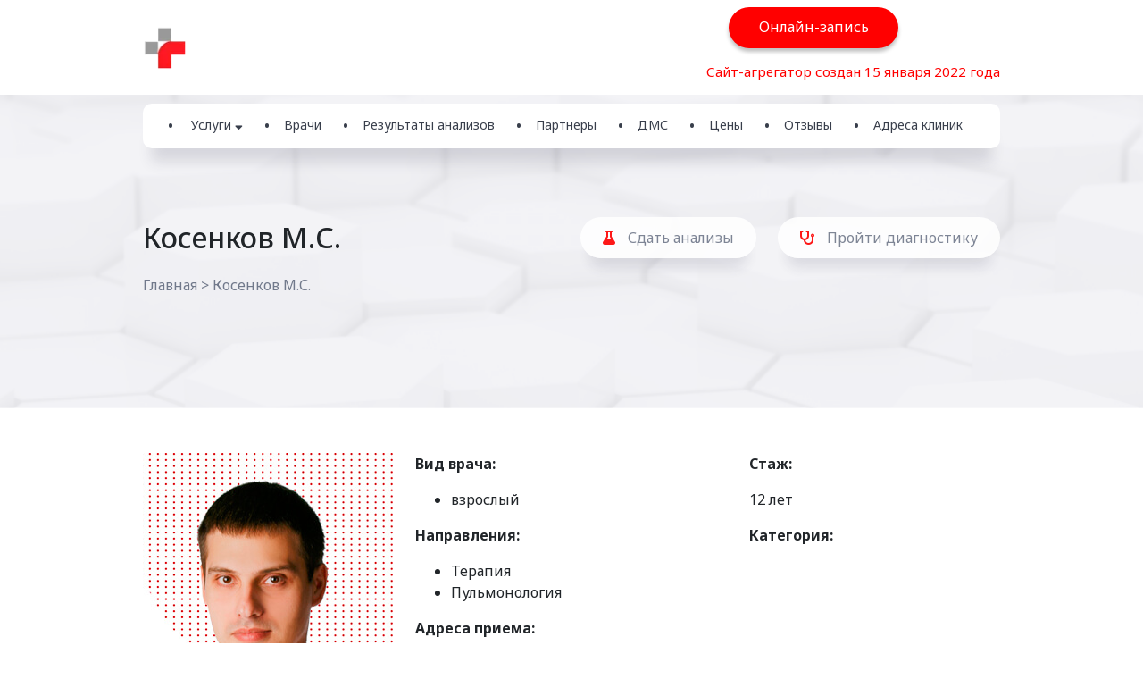

--- FILE ---
content_type: text/html; charset=UTF-8
request_url: https://medlab-clinic.ru/doctor/kosenkov-m-s/
body_size: 19413
content:
<!doctype html>
<html lang="ru-RU">
<head>
	<meta charset="UTF-8">
		<meta name="viewport" content="width=device-width, initial-scale=1">
	<link rel="profile" href="http://gmpg.org/xfn/11">
	

    <script src='https://www.google.com/recaptcha/api.js'></script>
	
	<script type="text/javascript">!function(){var t=document.createElement("script");t.type="text/javascript",t.async=!0,t.src="https://vk.com/js/api/openapi.js?169",t.onload=function(){VK.Retargeting.Init("VK-RTRG-977386-cLBB9"),VK.Retargeting.Hit()},document.head.appendChild(t)}();</script><noscript><img src="https://vk.com/rtrg?p=VK-RTRG-977386-cLBB9" style="position:fixed; left:-999px;" alt=""/></noscript>
	
	<!-- Rating Mail.ru counter -->
<script type="text/javascript">
var _tmr = window._tmr || (window._tmr = []);
_tmr.push({id: "3218683", type: "pageView", start: (new Date()).getTime(), pid: "USER_ID"});
(function (d, w, id) {
  if (d.getElementById(id)) return;
  var ts = d.createElement("script"); ts.type = "text/javascript"; ts.async = true; ts.id = id;
  ts.src = "https://top-fwz1.mail.ru/js/code.js";
  var f = function () {var s = d.getElementsByTagName("script")[0]; s.parentNode.insertBefore(ts, s);};
  if (w.opera == "[object Opera]") { d.addEventListener("DOMContentLoaded", f, false); } else { f(); }
})(document, window, "topmailru-code");
</script><noscript><div>
<img src="https://top-fwz1.mail.ru/counter?id=3218683;js=na" style="border:0;position:absolute;left:-9999px;" alt="Top.Mail.Ru" />
</div></noscript>
<!-- //Rating Mail.ru counter -->
	
	
<meta name="yandex-verification" content="c67393cde46495fc" />
	
<script src="//cdn.callibri.ru/callibri.js" type="text/javascript" charset="utf-8"></script>


	<meta name='robots' content='index, follow, max-image-preview:large, max-snippet:-1, max-video-preview:-1' />

	<!-- This site is optimized with the Yoast SEO plugin v15.9.2 - https://yoast.com/wordpress/plugins/seo/ -->
	<title>Косенков М.С. - Медицинский центр в Тамбове</title>
	<meta name="description" content="Платный прием врача-пульмонолога в Тамбове. Косенков Михаил Сергеевич." />
	<link rel="canonical" href="https://medlab-clinic.ru/doctor/kosenkov-m-s/" />
	<meta property="og:locale" content="ru_RU" />
	<meta property="og:type" content="article" />
	<meta property="og:title" content="Косенков М.С. - Медицинский центр в Тамбове" />
	<meta property="og:description" content="Платный прием врача-пульмонолога в Тамбове. Косенков Михаил Сергеевич." />
	<meta property="og:url" content="https://medlab-clinic.ru/doctor/kosenkov-m-s/" />
	<meta property="og:site_name" content="Медицинский центр в Тамбове" />
	<meta property="article:modified_time" content="2025-01-15T07:51:12+00:00" />
	<meta name="twitter:card" content="summary_large_image" />
	<script type="application/ld+json" class="yoast-schema-graph">{"@context":"https://schema.org","@graph":[{"@type":"Organization","@id":"https://medlab-clinic.ru/#organization","name":"\u0421\u0435\u0442\u044c \u043c\u0435\u0434\u0438\u0446\u0438\u043d\u0441\u043a\u0438\u0445 \u0446\u0435\u043d\u0442\u0440\u043e\u0432 \u041c\u0435\u0434\u041b\u0430\u0431 \u0432 \u0422\u0430\u043c\u0431\u043e\u0432\u0435","url":"https://medlab-clinic.ru/","sameAs":[],"logo":{"@type":"ImageObject","@id":"https://medlab-clinic.ru/#logo","inLanguage":"ru-RU","url":"https://medlab-clinic.ru/wp-content/uploads/2021/05/cropped-logo-1.png","width":512,"height":512,"caption":"\u0421\u0435\u0442\u044c \u043c\u0435\u0434\u0438\u0446\u0438\u043d\u0441\u043a\u0438\u0445 \u0446\u0435\u043d\u0442\u0440\u043e\u0432 \u041c\u0435\u0434\u041b\u0430\u0431 \u0432 \u0422\u0430\u043c\u0431\u043e\u0432\u0435"},"image":{"@id":"https://medlab-clinic.ru/#logo"}},{"@type":"WebSite","@id":"https://medlab-clinic.ru/#website","url":"https://medlab-clinic.ru/","name":"\u041c\u0435\u0434\u0438\u0446\u0438\u043d\u0441\u043a\u0438\u0439 \u0446\u0435\u043d\u0442\u0440 \u0432 \u0422\u0430\u043c\u0431\u043e\u0432\u0435","description":"\u0411\u044b\u0441\u0442\u0440\u0430\u044f \u043e\u043d\u043b\u0430\u0439\u043d \u0437\u0430\u043f\u0438\u0441\u044c \u043d\u0430 \u043f\u0440\u0438\u0435\u043c","publisher":{"@id":"https://medlab-clinic.ru/#organization"},"potentialAction":[{"@type":"SearchAction","target":"https://medlab-clinic.ru/?s={search_term_string}","query-input":"required name=search_term_string"}],"inLanguage":"ru-RU"},{"@type":"WebPage","@id":"https://medlab-clinic.ru/doctor/kosenkov-m-s/#webpage","url":"https://medlab-clinic.ru/doctor/kosenkov-m-s/","name":"\u041a\u043e\u0441\u0435\u043d\u043a\u043e\u0432 \u041c.\u0421. - \u041c\u0435\u0434\u0438\u0446\u0438\u043d\u0441\u043a\u0438\u0439 \u0446\u0435\u043d\u0442\u0440 \u0432 \u0422\u0430\u043c\u0431\u043e\u0432\u0435","isPartOf":{"@id":"https://medlab-clinic.ru/#website"},"datePublished":"2021-06-28T14:00:58+00:00","dateModified":"2025-01-15T07:51:12+00:00","description":"\u041f\u043b\u0430\u0442\u043d\u044b\u0439 \u043f\u0440\u0438\u0435\u043c \u0432\u0440\u0430\u0447\u0430-\u043f\u0443\u043b\u044c\u043c\u043e\u043d\u043e\u043b\u043e\u0433\u0430 \u0432 \u0422\u0430\u043c\u0431\u043e\u0432\u0435. \u041a\u043e\u0441\u0435\u043d\u043a\u043e\u0432 \u041c\u0438\u0445\u0430\u0438\u043b \u0421\u0435\u0440\u0433\u0435\u0435\u0432\u0438\u0447.","breadcrumb":{"@id":"https://medlab-clinic.ru/doctor/kosenkov-m-s/#breadcrumb"},"inLanguage":"ru-RU","potentialAction":[{"@type":"ReadAction","target":["https://medlab-clinic.ru/doctor/kosenkov-m-s/"]}]},{"@type":"BreadcrumbList","@id":"https://medlab-clinic.ru/doctor/kosenkov-m-s/#breadcrumb","itemListElement":[{"@type":"ListItem","position":1,"item":{"@type":"WebPage","@id":"https://medlab-clinic.ru/","url":"https://medlab-clinic.ru/","name":"\u0413\u043b\u0430\u0432\u043d\u0430\u044f"}},{"@type":"ListItem","position":2,"item":{"@type":"WebPage","@id":"https://medlab-clinic.ru/doctor/kosenkov-m-s/","url":"https://medlab-clinic.ru/doctor/kosenkov-m-s/","name":"\u041a\u043e\u0441\u0435\u043d\u043a\u043e\u0432 \u041c.\u0421."}}]}]}</script>
	<!-- / Yoast SEO plugin. -->


<link rel='dns-prefetch' href='//ajax.googleapis.com' />
<link rel='dns-prefetch' href='//code.jquery.com' />
<link rel='dns-prefetch' href='//s.w.org' />
<link rel="alternate" type="application/rss+xml" title="Медицинский центр в Тамбове &raquo; Лента" href="https://medlab-clinic.ru/feed/" />
<link rel="alternate" type="application/rss+xml" title="Медицинский центр в Тамбове &raquo; Лента комментариев" href="https://medlab-clinic.ru/comments/feed/" />
<!-- Yandex.Metrika counter -->
<script type="text/javascript" >
   (function(m,e,t,r,i,k,a){m[i]=m[i]||function(){(m[i].a=m[i].a||[]).push(arguments)};
   m[i].l=1*new Date();k=e.createElement(t),a=e.getElementsByTagName(t)[0],k.async=1,k.src=r,a.parentNode.insertBefore(k,a)})
   (window, document, "script", "https://mc.yandex.ru/metrika/tag.js", "ym");

   ym(80041969, "init", {
        clickmap:true,
        trackLinks:true,
        accurateTrackBounce:true
   });
</script>
<noscript><div><img src="https://mc.yandex.ru/watch/80041969" style="position:absolute; left:-9999px;" alt="" /></div></noscript>
<!-- /Yandex.Metrika counter -->		<script type="text/javascript">
			window._wpemojiSettings = {"baseUrl":"https:\/\/s.w.org\/images\/core\/emoji\/13.0.1\/72x72\/","ext":".png","svgUrl":"https:\/\/s.w.org\/images\/core\/emoji\/13.0.1\/svg\/","svgExt":".svg","source":{"concatemoji":"https:\/\/medlab-clinic.ru\/wp-includes\/js\/wp-emoji-release.min.js?ver=5.7.14"}};
			!function(e,a,t){var n,r,o,i=a.createElement("canvas"),p=i.getContext&&i.getContext("2d");function s(e,t){var a=String.fromCharCode;p.clearRect(0,0,i.width,i.height),p.fillText(a.apply(this,e),0,0);e=i.toDataURL();return p.clearRect(0,0,i.width,i.height),p.fillText(a.apply(this,t),0,0),e===i.toDataURL()}function c(e){var t=a.createElement("script");t.src=e,t.defer=t.type="text/javascript",a.getElementsByTagName("head")[0].appendChild(t)}for(o=Array("flag","emoji"),t.supports={everything:!0,everythingExceptFlag:!0},r=0;r<o.length;r++)t.supports[o[r]]=function(e){if(!p||!p.fillText)return!1;switch(p.textBaseline="top",p.font="600 32px Arial",e){case"flag":return s([127987,65039,8205,9895,65039],[127987,65039,8203,9895,65039])?!1:!s([55356,56826,55356,56819],[55356,56826,8203,55356,56819])&&!s([55356,57332,56128,56423,56128,56418,56128,56421,56128,56430,56128,56423,56128,56447],[55356,57332,8203,56128,56423,8203,56128,56418,8203,56128,56421,8203,56128,56430,8203,56128,56423,8203,56128,56447]);case"emoji":return!s([55357,56424,8205,55356,57212],[55357,56424,8203,55356,57212])}return!1}(o[r]),t.supports.everything=t.supports.everything&&t.supports[o[r]],"flag"!==o[r]&&(t.supports.everythingExceptFlag=t.supports.everythingExceptFlag&&t.supports[o[r]]);t.supports.everythingExceptFlag=t.supports.everythingExceptFlag&&!t.supports.flag,t.DOMReady=!1,t.readyCallback=function(){t.DOMReady=!0},t.supports.everything||(n=function(){t.readyCallback()},a.addEventListener?(a.addEventListener("DOMContentLoaded",n,!1),e.addEventListener("load",n,!1)):(e.attachEvent("onload",n),a.attachEvent("onreadystatechange",function(){"complete"===a.readyState&&t.readyCallback()})),(n=t.source||{}).concatemoji?c(n.concatemoji):n.wpemoji&&n.twemoji&&(c(n.twemoji),c(n.wpemoji)))}(window,document,window._wpemojiSettings);
		</script>
		<style type="text/css">
img.wp-smiley,
img.emoji {
	display: inline !important;
	border: none !important;
	box-shadow: none !important;
	height: 1em !important;
	width: 1em !important;
	margin: 0 .07em !important;
	vertical-align: -0.1em !important;
	background: none !important;
	padding: 0 !important;
}
</style>
	<link rel='stylesheet' id='wp-block-library-css'  href='https://medlab-clinic.ru/wp-includes/css/dist/block-library/style.min.css?ver=5.7.14' type='text/css' media='all' />
<link rel='stylesheet' id='hello-elementor-css'  href='https://medlab-clinic.ru/wp-content/themes/hello-elementor/style.css?ver=5.7.14' type='text/css' media='all' />
<link rel='stylesheet' id='hello-elementor-grid-style-css'  href='https://medlab-clinic.ru/wp-content/themes/hello-elementor/css/grid.css?ver=5.7.14' type='text/css' media='all' />
<link rel='stylesheet' id='hello-elementor-hover-style-css'  href='https://medlab-clinic.ru/wp-content/themes/hello-elementor/css/hover-min.css?ver=5.7.14' type='text/css' media='all' />
<link rel='stylesheet' id='hello-elementor-normalize-style-css'  href='https://medlab-clinic.ru/wp-content/themes/hello-elementor/css/normalize.css?ver=5.7.14' type='text/css' media='all' />
<link rel='stylesheet' id='hello-elementor-fa-css'  href='https://medlab-clinic.ru/wp-content/themes/hello-elementor/css/fontawesome/all.min.css?ver=5.7.14' type='text/css' media='all' />
<link rel='stylesheet' id='elementor-icons-css'  href='https://medlab-clinic.ru/wp-content/plugins/elementor/assets/lib/eicons/css/elementor-icons.min.css?ver=5.11.0' type='text/css' media='all' />
<link rel='stylesheet' id='elementor-animations-css'  href='https://medlab-clinic.ru/wp-content/plugins/elementor/assets/lib/animations/animations.min.css?ver=3.2.4' type='text/css' media='all' />
<link rel='stylesheet' id='elementor-frontend-legacy-css'  href='https://medlab-clinic.ru/wp-content/plugins/elementor/assets/css/frontend-legacy.min.css?ver=3.2.4' type='text/css' media='all' />
<link rel='stylesheet' id='elementor-frontend-css'  href='https://medlab-clinic.ru/wp-content/plugins/elementor/assets/css/frontend.min.css?ver=3.2.4' type='text/css' media='all' />
<style id='elementor-frontend-inline-css' type='text/css'>
@font-face{font-family:eicons;src:url(https://medlab-clinic.ru/wp-content/plugins/elementor/assets/lib/eicons/fonts/eicons.eot?5.10.0);src:url(https://medlab-clinic.ru/wp-content/plugins/elementor/assets/lib/eicons/fonts/eicons.eot?5.10.0#iefix) format("embedded-opentype"),url(https://medlab-clinic.ru/wp-content/plugins/elementor/assets/lib/eicons/fonts/eicons.woff2?5.10.0) format("woff2"),url(https://medlab-clinic.ru/wp-content/plugins/elementor/assets/lib/eicons/fonts/eicons.woff?5.10.0) format("woff"),url(https://medlab-clinic.ru/wp-content/plugins/elementor/assets/lib/eicons/fonts/eicons.ttf?5.10.0) format("truetype"),url(https://medlab-clinic.ru/wp-content/plugins/elementor/assets/lib/eicons/fonts/eicons.svg?5.10.0#eicon) format("svg");font-weight:400;font-style:normal}
</style>
<link rel='stylesheet' id='elementor-post-8-css'  href='https://medlab-clinic.ru/wp-content/uploads/elementor/css/post-8.css?ver=1622534410' type='text/css' media='all' />
<link rel='stylesheet' id='elementor-pro-css'  href='https://medlab-clinic.ru/wp-content/plugins/elementor-pro/assets/css/frontend.min.css?ver=3.2.2' type='text/css' media='all' />
<link rel='stylesheet' id='elementor-global-css'  href='https://medlab-clinic.ru/wp-content/uploads/elementor/css/global.css?ver=1622534410' type='text/css' media='all' />
<link rel='stylesheet' id='bvi-styles-css'  href='https://medlab-clinic.ru/wp-content/plugins/button-visually-impaired/assets/css/bvi.min.css?ver=2.3.0' type='text/css' media='all' />
<style id='bvi-styles-inline-css' type='text/css'>

			.bvi-widget,
			.bvi-shortcode a,
			.bvi-widget a, 
			.bvi-shortcode {
				color: #ffffff;
				background-color: #e53935;
			}
			.bvi-widget .bvi-svg-eye,
			.bvi-shortcode .bvi-svg-eye {
			    display: inline-block;
                overflow: visible;
                width: 1.125em;
                height: 1em;
                font-size: 2em;
                vertical-align: middle;
			}
			.bvi-widget,
			.bvi-shortcode {
			    -webkit-transition: background-color .2s ease-out;
			    transition: background-color .2s ease-out;
			    cursor: pointer;
			    border-radius: 2px;
			    display: inline-block;
			    padding: 5px 10px;
			    vertical-align: middle;
			    text-decoration: none;
			}
</style>
<link rel='stylesheet' id='google-fonts-1-css'  href='https://fonts.googleapis.com/css?family=Noto+Sans%3A100%2C100italic%2C200%2C200italic%2C300%2C300italic%2C400%2C400italic%2C500%2C500italic%2C600%2C600italic%2C700%2C700italic%2C800%2C800italic%2C900%2C900italic%7CRoboto+Slab%3A100%2C100italic%2C200%2C200italic%2C300%2C300italic%2C400%2C400italic%2C500%2C500italic%2C600%2C600italic%2C700%2C700italic%2C800%2C800italic%2C900%2C900italic%7CRoboto%3A100%2C100italic%2C200%2C200italic%2C300%2C300italic%2C400%2C400italic%2C500%2C500italic%2C600%2C600italic%2C700%2C700italic%2C800%2C800italic%2C900%2C900italic&#038;display=auto&#038;subset=cyrillic&#038;ver=5.7.14' type='text/css' media='all' />
<script type='text/javascript' src='https://ajax.googleapis.com/ajax/libs/jquery/3.4.1/jquery.min.js?ver=5.7.14' id='jquery-js'></script>
<script type='text/javascript' src='//code.jquery.com/jquery-migrate-3.0.1.min.js?ver=3.0.1' id='jquery-migrate-js'></script>
<link rel="https://api.w.org/" href="https://medlab-clinic.ru/wp-json/" /><link rel="alternate" type="application/json" href="https://medlab-clinic.ru/wp-json/wp/v2/doctor/859" /><link rel="EditURI" type="application/rsd+xml" title="RSD" href="https://medlab-clinic.ru/xmlrpc.php?rsd" />
<link rel="wlwmanifest" type="application/wlwmanifest+xml" href="https://medlab-clinic.ru/wp-includes/wlwmanifest.xml" /> 
<meta name="generator" content="WordPress 5.7.14" />
<link rel='shortlink' href='https://medlab-clinic.ru/?p=859' />
<link rel="alternate" type="application/json+oembed" href="https://medlab-clinic.ru/wp-json/oembed/1.0/embed?url=https%3A%2F%2Fmedlab-clinic.ru%2Fdoctor%2Fkosenkov-m-s%2F" />
<link rel="alternate" type="text/xml+oembed" href="https://medlab-clinic.ru/wp-json/oembed/1.0/embed?url=https%3A%2F%2Fmedlab-clinic.ru%2Fdoctor%2Fkosenkov-m-s%2F&#038;format=xml" />
<link rel="icon" href="https://medlab-clinic.ru/wp-content/uploads/2021/05/cropped-logo-1-32x32.png" sizes="32x32" />
<link rel="icon" href="https://medlab-clinic.ru/wp-content/uploads/2021/05/cropped-logo-1-192x192.png" sizes="192x192" />
<link rel="apple-touch-icon" href="https://medlab-clinic.ru/wp-content/uploads/2021/05/cropped-logo-1-180x180.png" />
<meta name="msapplication-TileImage" content="https://medlab-clinic.ru/wp-content/uploads/2021/05/cropped-logo-1-270x270.png" />
</head>
<body class="doctor-template-default single single-doctor postid-859 elementor-default elementor-kit-8">

<nav id="navbar" class="navbar">
    <div class="container">
        <div class="navbar__brand">
            <a class="logo navbar__item" href="/">
                <img class="" src="/wp-content/themes/hello-elementor/images/logo-clinic.png" >
            </a>

<!--            <a href="https://medlab-clinic.ru/articles/covid-19/" class="navbar__item is-mobile">-->
<!--                <span class="navbar__lk">COVID-19</span>-->
<!--                <span class="navbar__lkicon icon"><i class="far fa-user-circle"></i></span>-->
<!--            </a>-->
            <div style="display:flex; flex-direction: column">

                <div class="navbar__group-buttons is-desktop-only" style="justify-content: end">
<!--                    <a href="https://medlab-clinic.ru/chastye-voprosy-i-otvety-na-nih/" class="navbar__item"><span class="navbar__lkicon-desktop icon"><i class="fas fa-question-circle"></i></span><span class="navbar__lk">Помощь</span></a>-->
                    
<!--                    <a href="--><!--" class="navbar__item">-->
<!--                        <span class="navbar__covidicon icon"><i class="fas fa-viruses"></i></span>--><!--                    </a>-->
<!--                    <a href="tel:+74752440000" class="navbar__item">-->
<!--                        <span class="navbar__phone icon"><i class="fas fa-mobile-alt"></i></span>--><!--                    </a>-->
                    <span class="navbar__item">
                    <a href="/prinimayut-vrachi" class="button1">Онлайн-запись</a>
                </span>
                </div>
                <div class="info_header_block" style="margin-top: 15px; margin-left: -25px;">Сайт-агрегатор создан<br> 15 января 2022 года</div>

            </div>


            <div class="navbar__item is-mobile">
                <div class="burger-container">
                    <a role="button" class="navbar__burger" aria-label="menu" aria-expanded="false">
                        <span></span>
                        <span></span>
                        <span></span>
                    </a>
                </div>
            </div>
        </div>
        <div class="navbar__menu">
            <div class="navbar__start">
                <div class="info_header_block">Сайт-агрегатор создан 15 января 2022 года</div>
                <div class="navbar__infoblock">
                    
                    <div class="navbar__inforight"><a href="/prinimayut-vrachi" class="button1">Онлайн-запись</a></div>
                    <div class="navbar__inforight"><a href="/rezultaty-analizov" class="button2">Результаты анализов</a></div>
                </div>

                <ul class="mobile-main-menu">
<!--                    <a href="tel:+74752440000" class="navbar__item mobile_phone">-->
<!--                        <span class="navbar__phone icon"><i class="fas fa-mobile-alt"></i></span>44-00-00</a>-->
<!--                    <li><a href="https://medlab-clinic.ru/chastye-voprosy-i-otvety-na-nih/" class="navbar_item" style="color: #CC0000;">Помощь</a></li>-->
<!--                    -->
<!--                    <li><a href="https://medlab-clinic.ru/articles/covid-19/" class="navbar_item" style="color: #CC0000;">COVID-19</a></li>-->
                    <li><span class="navbar_item">Услуги <span class="services-arrow" style="vertical-align: text-bottom;"><i class="fas fa-sort-down"></i></span>
                            <div class="navbar__submenu-mobile">
                                <ul class="directions-block__nav">
                                <li class="directions-block__parents is-active">Для взрослых</li>
                                <li class="directions-block__children">Для детей</li>
<!--                                <li class="directions-block__cosmetology">Косметология</li>-->
                                </ul>

                                <div class="parent-directions directions-block__listcont">
                                    <div class="row">
                                                                                                <div class="col">
                                                    <ul class="directions-block__content-list">
                                                        <li><a href="https://medlab-clinic.ru/services/allergologiya/">Аллергология</a>
                                                                                                                            <span class="is-mobile menu-letter">А</span></li>
                                                                                                                        </li>
                                                    </ul>
                                                </div>
                                                                                                        <div class="col">
                                                    <ul class="directions-block__content-list">
                                                        <li><a href="https://medlab-clinic.ru/services/andrologiya/">Андрология</a>
                                                                                                                    </li>
                                                    </ul>
                                                </div>
                                                                                                        <div class="col">
                                                    <ul class="directions-block__content-list">
                                                        <li><a href="https://medlab-clinic.ru/services/anesteziologiya/">Анестезиология</a>
                                                                                                                    </li>
                                                    </ul>
                                                </div>
                                                                                                        <div class="col">
                                                    <ul class="directions-block__content-list">
                                                        <li><a href="https://medlab-clinic.ru/services/gastroenterologiya/">Гастроэнтерология</a>
                                                                                                                            <span class="is-mobile menu-letter">Г</span></li>
                                                                                                                        </li>
                                                    </ul>
                                                </div>
                                                                                                        <div class="col">
                                                    <ul class="directions-block__content-list">
                                                        <li><a href="https://medlab-clinic.ru/services/gepatologiya/">Гепатология</a>
                                                                                                                    </li>
                                                    </ul>
                                                </div>
                                                                                                        <div class="col">
                                                    <ul class="directions-block__content-list">
                                                        <li><a href="https://medlab-clinic.ru/services/ginekologiya/">Гинекология</a>
                                                                                                                    </li>
                                                    </ul>
                                                </div>
                                                                                                        <div class="col">
                                                    <ul class="directions-block__content-list">
                                                        <li><a href="https://medlab-clinic.ru/services/dermatologiya/">Дерматология</a>
                                                                                                                            <span class="is-mobile menu-letter">Д</span></li>
                                                                                                                        </li>
                                                    </ul>
                                                </div>
                                                                                                        <div class="col">
                                                    <ul class="directions-block__content-list">
                                                        <li><a href="https://medlab-clinic.ru/services/dietologiya/">Диетология</a>
                                                                                                                    </li>
                                                    </ul>
                                                </div>
                                                                                                        <div class="col">
                                                    <ul class="directions-block__content-list">
                                                        <li><a href="https://medlab-clinic.ru/services/immunologiya/">Иммунология</a>
                                                                                                                            <span class="is-mobile menu-letter">И</span></li>
                                                                                                                        </li>
                                                    </ul>
                                                </div>
                                                                                                        <div class="col">
                                                    <ul class="directions-block__content-list">
                                                        <li><a href="https://medlab-clinic.ru/services/kardiologiya/">Кардиология</a>
                                                                                                                            <span class="is-mobile menu-letter">К</span></li>
                                                                                                                        </li>
                                                    </ul>
                                                </div>
                                                                                                        <div class="col">
                                                    <ul class="directions-block__content-list">
                                                        <li><a href="https://medlab-clinic.ru/services/koloproktologiya/">Колопроктология</a>
                                                                                                                    </li>
                                                    </ul>
                                                </div>
                                                                                                        <div class="col">
                                                    <ul class="directions-block__content-list">
                                                        <li><a href="https://medlab-clinic.ru/services/lor/">ЛОР</a>
                                                                                                                            <span class="is-mobile menu-letter">Л</span></li>
                                                                                                                        </li>
                                                    </ul>
                                                </div>
                                                                                                        <div class="col">
                                                    <ul class="directions-block__content-list">
                                                        <li><a href="https://medlab-clinic.ru/services/mammologiya/">Маммология</a>
                                                                                                                            <span class="is-mobile menu-letter">М</span></li>
                                                                                                                        </li>
                                                    </ul>
                                                </div>
                                                                                                        <div class="col">
                                                    <ul class="directions-block__content-list">
                                                        <li><a href="https://medlab-clinic.ru/services/nevrologiya/">Неврология</a>
                                                                                                                            <span class="is-mobile menu-letter">Н</span></li>
                                                                                                                        </li>
                                                    </ul>
                                                </div>
                                                                                                        <div class="col">
                                                    <ul class="directions-block__content-list">
                                                        <li><a href="https://medlab-clinic.ru/services/nefrologiya/">Нефрология</a>
                                                                                                                    </li>
                                                    </ul>
                                                </div>
                                                                                                        <div class="col">
                                                    <ul class="directions-block__content-list">
                                                        <li><a href="https://medlab-clinic.ru/services/onkologiya/">Онкология</a>
                                                                                                                            <span class="is-mobile menu-letter">О</span></li>
                                                                                                                        </li>
                                                    </ul>
                                                </div>
                                                                                                        <div class="col">
                                                    <ul class="directions-block__content-list">
                                                        <li><a href="https://medlab-clinic.ru/services/ortopediya-travmatologiya/">Ортопедия-травматология</a>
                                                                                                                    </li>
                                                    </ul>
                                                </div>
                                                                                                        <div class="col">
                                                    <ul class="directions-block__content-list">
                                                        <li><a href="https://medlab-clinic.ru/services/oftalmologiya/">Офтальмология</a>
                                                                                                                    </li>
                                                    </ul>
                                                </div>
                                                                                                        <div class="col">
                                                    <ul class="directions-block__content-list">
                                                        <li><a href="https://medlab-clinic.ru/services/proktologiya/">Проктология</a>
                                                                                                                            <span class="is-mobile menu-letter">П</span></li>
                                                                                                                        </li>
                                                    </ul>
                                                </div>
                                                                                                        <div class="col">
                                                    <ul class="directions-block__content-list">
                                                        <li><a href="https://medlab-clinic.ru/services/psihiatriya/">Психиатрия</a>
                                                                                                                    </li>
                                                    </ul>
                                                </div>
                                                                                                        <div class="col">
                                                    <ul class="directions-block__content-list">
                                                        <li><a href="https://medlab-clinic.ru/services/psihologiya/">Психология</a>
                                                                                                                    </li>
                                                    </ul>
                                                </div>
                                                                                                        <div class="col">
                                                    <ul class="directions-block__content-list">
                                                        <li><a href="https://medlab-clinic.ru/services/psihoterapiya/">Психотерапия</a>
                                                                                                                    </li>
                                                    </ul>
                                                </div>
                                                                                                        <div class="col">
                                                    <ul class="directions-block__content-list">
                                                        <li><a href="https://medlab-clinic.ru/services/pulmonologiya/">Пульмонология</a>
                                                                                                                    </li>
                                                    </ul>
                                                </div>
                                                                                                        <div class="col">
                                                    <ul class="directions-block__content-list">
                                                        <li><a href="https://medlab-clinic.ru/services/reanimatologiya/">Реаниматология</a>
                                                                                                                            <span class="is-mobile menu-letter">Р</span></li>
                                                                                                                        </li>
                                                    </ul>
                                                </div>
                                                                                                        <div class="col">
                                                    <ul class="directions-block__content-list">
                                                        <li><a href="https://medlab-clinic.ru/services/revmatologiya/">Ревматология</a>
                                                                                                                    </li>
                                                    </ul>
                                                </div>
                                                                                                        <div class="col">
                                                    <ul class="directions-block__content-list">
                                                        <li><a href="https://medlab-clinic.ru/services/rentgenografiya/">Рентгенография</a>
                                                                                                                    </li>
                                                    </ul>
                                                </div>
                                                                                                        <div class="col">
                                                    <ul class="directions-block__content-list">
                                                        <li><a href="https://medlab-clinic.ru/services/reproduktologiya/">Репродуктология</a>
                                                                                                                    </li>
                                                    </ul>
                                                </div>
                                                                                                        <div class="col">
                                                    <ul class="directions-block__content-list">
                                                        <li><a href="https://medlab-clinic.ru/services/refleksoterapiya/">Рефлексотерапия</a>
                                                                                                                    </li>
                                                    </ul>
                                                </div>
                                                                                                        <div class="col">
                                                    <ul class="directions-block__content-list">
                                                        <li><a href="https://medlab-clinic.ru/services/sosudistaya-hirurgiya/">Сосудистая хирургия</a>
                                                                                                                            <span class="is-mobile menu-letter">С</span></li>
                                                                                                                        </li>
                                                    </ul>
                                                </div>
                                                                                                        <div class="col">
                                                    <ul class="directions-block__content-list">
                                                        <li><a href="https://medlab-clinic.ru/services/terapiya/">Терапия</a>
                                                                                                                            <span class="is-mobile menu-letter">Т</span></li>
                                                                                                                        </li>
                                                    </ul>
                                                </div>
                                                                                                        <div class="col">
                                                    <ul class="directions-block__content-list">
                                                        <li><a href="https://medlab-clinic.ru/services/udarno-volnovaya-terapiya/">Ударно-волновая терапия</a>
                                                                                                                            <span class="is-mobile menu-letter">У</span></li>
                                                                                                                        </li>
                                                    </ul>
                                                </div>
                                                                                                        <div class="col">
                                                    <ul class="directions-block__content-list">
                                                        <li><a href="https://medlab-clinic.ru/services/uzi-diagnostika/">УЗИ диагностика</a>
                                                                                                                    </li>
                                                    </ul>
                                                </div>
                                                                                                        <div class="col">
                                                    <ul class="directions-block__content-list">
                                                        <li><a href="https://medlab-clinic.ru/services/urologiya/">Урология</a>
                                                                                                                    </li>
                                                    </ul>
                                                </div>
                                                                                                        <div class="col">
                                                    <ul class="directions-block__content-list">
                                                        <li><a href="https://medlab-clinic.ru/services/flebologiya/">Флебология</a>
                                                                                                                            <span class="is-mobile menu-letter">Ф</span></li>
                                                                                                                        </li>
                                                    </ul>
                                                </div>
                                                                                                        <div class="col">
                                                    <ul class="directions-block__content-list">
                                                        <li><a href="https://medlab-clinic.ru/services/funkczionalnaya-diagnostika/">Функциональная диагностика</a>
                                                                                                                    </li>
                                                    </ul>
                                                </div>
                                                                                                        <div class="col">
                                                    <ul class="directions-block__content-list">
                                                        <li><a href="https://medlab-clinic.ru/services/hirurgiya/">Хирургия</a>
                                                                                                                            <span class="is-mobile menu-letter">Х</span></li>
                                                                                                                        </li>
                                                    </ul>
                                                </div>
                                                                                                        <div class="col">
                                                    <ul class="directions-block__content-list">
                                                        <li><a href="https://medlab-clinic.ru/services/endokrinologiya/">Эндокринология</a>
                                                                                                                            <span class="is-mobile menu-letter">Э</span></li>
                                                                                                                        </li>
                                                    </ul>
                                                </div>
                                                                                                        <div class="col">
                                                    <ul class="directions-block__content-list">
                                                        <li><a href="https://medlab-clinic.ru/services/endoskopiya/">Эндоскопия</a>
                                                                                                                    </li>
                                                    </ul>
                                                </div>
                                                                                        </div>
                                </div>

                                <div class="children-directions directions-block__listcont">

                                    <div class="row">
                                                                                            <div class="col">
                                                    <ul class="directions-block__content-list">
                                                        <li><a href="https://medlab-clinic.ru/services/detskaya-allergologiya/">Детская аллергология</a>
                                                                                                                            <span class="is-mobile menu-letter">Д</span></li>
                                                                                                                        </li>
                                                    </ul>
                                                </div>
                                                                                                <div class="col">
                                                    <ul class="directions-block__content-list">
                                                        <li><a href="https://medlab-clinic.ru/services/detskaya-gastroenterologiya/">Детская гастроэнтерология</a>
                                                                                                                    </li>
                                                    </ul>
                                                </div>
                                                                                                <div class="col">
                                                    <ul class="directions-block__content-list">
                                                        <li><a href="https://medlab-clinic.ru/services/detskaya-ginekologiya/">Детская гинекология</a>
                                                                                                                    </li>
                                                    </ul>
                                                </div>
                                                                                                <div class="col">
                                                    <ul class="directions-block__content-list">
                                                        <li><a href="https://medlab-clinic.ru/services/detskaya-dermatologiya/">Детская дерматология</a>
                                                                                                                    </li>
                                                    </ul>
                                                </div>
                                                                                                <div class="col">
                                                    <ul class="directions-block__content-list">
                                                        <li><a href="https://medlab-clinic.ru/services/detskaya-kardiologiya/">Детская кардиология</a>
                                                                                                                    </li>
                                                    </ul>
                                                </div>
                                                                                                <div class="col">
                                                    <ul class="directions-block__content-list">
                                                        <li><a href="https://medlab-clinic.ru/services/detskaya-mammologiya/">Детская маммология</a>
                                                                                                                    </li>
                                                    </ul>
                                                </div>
                                                                                                <div class="col">
                                                    <ul class="directions-block__content-list">
                                                        <li><a href="https://medlab-clinic.ru/services/detskaya-nevrologiya/">Детская неврология</a>
                                                                                                                    </li>
                                                    </ul>
                                                </div>
                                                                                                <div class="col">
                                                    <ul class="directions-block__content-list">
                                                        <li><a href="https://medlab-clinic.ru/services/detskaya-nefrologiya/">Детская нефрология</a>
                                                                                                                    </li>
                                                    </ul>
                                                </div>
                                                                                                <div class="col">
                                                    <ul class="directions-block__content-list">
                                                        <li><a href="https://medlab-clinic.ru/services/detskaya-ortopediya-travmatologiya/">Детская ортопедия-травматология</a>
                                                                                                                    </li>
                                                    </ul>
                                                </div>
                                                                                                <div class="col">
                                                    <ul class="directions-block__content-list">
                                                        <li><a href="https://medlab-clinic.ru/services/detskaya-revmatologiya/">Детская ревматология</a>
                                                                                                                    </li>
                                                    </ul>
                                                </div>
                                                                                                <div class="col">
                                                    <ul class="directions-block__content-list">
                                                        <li><a href="https://medlab-clinic.ru/services/detskaya-refleksoterapiya/">Детская рефлексотерапия</a>
                                                                                                                    </li>
                                                    </ul>
                                                </div>
                                                                                                <div class="col">
                                                    <ul class="directions-block__content-list">
                                                        <li><a href="https://medlab-clinic.ru/services/detskaya-urologiya/">Детская урология</a>
                                                                                                                    </li>
                                                    </ul>
                                                </div>
                                                                                                <div class="col">
                                                    <ul class="directions-block__content-list">
                                                        <li><a href="https://medlab-clinic.ru/services/detskaya-hirurgiya/">Детская хирургия</a>
                                                                                                                    </li>
                                                    </ul>
                                                </div>
                                                                                                <div class="col">
                                                    <ul class="directions-block__content-list">
                                                        <li><a href="https://medlab-clinic.ru/services/detskij-lor/">Детский ЛОР</a>
                                                                                                                    </li>
                                                    </ul>
                                                </div>
                                                                                                <div class="col">
                                                    <ul class="directions-block__content-list">
                                                        <li><a href="https://medlab-clinic.ru/services/detskij-urolog/">Детский уролог</a>
                                                                                                                    </li>
                                                    </ul>
                                                </div>
                                                                                                <div class="col">
                                                    <ul class="directions-block__content-list">
                                                        <li><a href="https://medlab-clinic.ru/services/detskij-hirurg/">Детский хирург</a>
                                                                                                                    </li>
                                                    </ul>
                                                </div>
                                                                                                <div class="col">
                                                    <ul class="directions-block__content-list">
                                                        <li><a href="https://medlab-clinic.ru/services/dietologiya/">Диетология</a>
                                                                                                                    </li>
                                                    </ul>
                                                </div>
                                                                                                <div class="col">
                                                    <ul class="directions-block__content-list">
                                                        <li><a href="https://medlab-clinic.ru/services/nefrologiya/">Нефрология</a>
                                                                                                                            <span class="is-mobile menu-letter">Н</span></li>
                                                                                                                        </li>
                                                    </ul>
                                                </div>
                                                                                                <div class="col">
                                                    <ul class="directions-block__content-list">
                                                        <li><a href="https://medlab-clinic.ru/services/oftalmologiya/">Офтальмология</a>
                                                                                                                            <span class="is-mobile menu-letter">О</span></li>
                                                                                                                        </li>
                                                    </ul>
                                                </div>
                                                                                                <div class="col">
                                                    <ul class="directions-block__content-list">
                                                        <li><a href="https://medlab-clinic.ru/services/pediatriya/">Педиатрия</a>
                                                                                                                            <span class="is-mobile menu-letter">П</span></li>
                                                                                                                        </li>
                                                    </ul>
                                                </div>
                                                                                                <div class="col">
                                                    <ul class="directions-block__content-list">
                                                        <li><a href="https://medlab-clinic.ru/services/rentgenografiya/">Рентгенография</a>
                                                                                                                            <span class="is-mobile menu-letter">Р</span></li>
                                                                                                                        </li>
                                                    </ul>
                                                </div>
                                                                                                <div class="col">
                                                    <ul class="directions-block__content-list">
                                                        <li><a href="https://medlab-clinic.ru/services/uzi-detyam/">УЗИ детям</a>
                                                                                                                            <span class="is-mobile menu-letter">У</span></li>
                                                                                                                        </li>
                                                    </ul>
                                                </div>
                                                                                    </div>
                                </div>

                            </div>
                            </span>
                    </li>
                    <li><a href="/prinimayut-vrachi" class="navbar_item">Врачи</a></li>
                    <li><a href="/rezultaty-analizov" class="navbar_item">Результаты анализов</a></li>
                    <li><a href="o-nas" class="navbar_item">Партнеры</a></li>
                    <li><a href="/dms" class="navbar_item">ДМС</a></li>
                    <li><a href="https://medlab-clinic.ru/prajs-v-razrabotke/" class="navbar_item">Цены</a></li>
                    <li><a href="/otzyvy" class="navbar_item">Отзывы</a></li>
                    <li><a href="/adresa-klinik" class="navbar_item">Адреса клиник</a></li>
                </ul>

            </div>
        </div>

        <div id="navbar-fixed" class="navbar__menu-desktop is-desktop-only">
            <ul class="navbar_menu-desktopul">
                <li class="navbar_menu-desktopul__li">
                    <a class="navbar_menu-desktopul__a" href="#" class="navbar_item">Услуги <span><i class="fas fa-sort-down"></i></span></a>

                    <div class="navbar__submenu-desktop">
                        <div class="row">
                            <ul class="directions-block__nav">
                                <li class="directions-block__parents is-active">Для взрослых</li>
                                <li class="directions-block__children">Для детей</li>
<!--                                <li class="directions-block__cosmetology">Косметология</li>-->
                            </ul>
                        </div>
                        <div class="parent-directions directions-block__listcont">
                            <div class="row">
                                <div class="col"><ul class="directions-block__content-list">                                    <li><a href="https://medlab-clinic.ru/services/allergologiya/">Аллергология</a></li>
                                                                        <li><a href="https://medlab-clinic.ru/services/andrologiya/">Андрология</a></li>
                                                                        <li><a href="https://medlab-clinic.ru/services/anesteziologiya/">Анестезиология</a></li>
                                                                        <li><a href="https://medlab-clinic.ru/services/gastroenterologiya/">Гастроэнтерология</a></li>
                                                                        <li><a href="https://medlab-clinic.ru/services/gepatologiya/">Гепатология</a></li>
                                                                        <li><a href="https://medlab-clinic.ru/services/ginekologiya/">Гинекология</a></li>
                                                                        <li><a href="https://medlab-clinic.ru/services/dermatologiya/">Дерматология</a></li>
                                                                        <li><a href="https://medlab-clinic.ru/services/dietologiya/">Диетология</a></li>
                                                                        <li><a href="https://medlab-clinic.ru/services/immunologiya/">Иммунология</a></li>
                                                                        <li><a href="https://medlab-clinic.ru/services/kardiologiya/">Кардиология</a></li>
                                    </ul></div><div class="col"><ul class="directions-block__content-list">                                    <li><a href="https://medlab-clinic.ru/services/koloproktologiya/">Колопроктология</a></li>
                                                                        <li><a href="https://medlab-clinic.ru/services/lor/">ЛОР</a></li>
                                                                        <li><a href="https://medlab-clinic.ru/services/mammologiya/">Маммология</a></li>
                                                                        <li><a href="https://medlab-clinic.ru/services/nevrologiya/">Неврология</a></li>
                                                                        <li><a href="https://medlab-clinic.ru/services/nefrologiya/">Нефрология</a></li>
                                                                        <li><a href="https://medlab-clinic.ru/services/onkologiya/">Онкология</a></li>
                                                                        <li><a href="https://medlab-clinic.ru/services/ortopediya-travmatologiya/">Ортопедия-травматология</a></li>
                                                                        <li><a href="https://medlab-clinic.ru/services/oftalmologiya/">Офтальмология</a></li>
                                                                        <li><a href="https://medlab-clinic.ru/services/proktologiya/">Проктология</a></li>
                                                                        <li><a href="https://medlab-clinic.ru/services/psihiatriya/">Психиатрия</a></li>
                                    </ul></div><div class="col"><ul class="directions-block__content-list">                                    <li><a href="https://medlab-clinic.ru/services/psihologiya/">Психология</a></li>
                                                                        <li><a href="https://medlab-clinic.ru/services/psihoterapiya/">Психотерапия</a></li>
                                                                        <li><a href="https://medlab-clinic.ru/services/pulmonologiya/">Пульмонология</a></li>
                                                                        <li><a href="https://medlab-clinic.ru/services/reanimatologiya/">Реаниматология</a></li>
                                                                        <li><a href="https://medlab-clinic.ru/services/revmatologiya/">Ревматология</a></li>
                                                                        <li><a href="https://medlab-clinic.ru/services/rentgenografiya/">Рентгенография</a></li>
                                                                        <li><a href="https://medlab-clinic.ru/services/reproduktologiya/">Репродуктология</a></li>
                                                                        <li><a href="https://medlab-clinic.ru/services/refleksoterapiya/">Рефлексотерапия</a></li>
                                                                        <li><a href="https://medlab-clinic.ru/services/sosudistaya-hirurgiya/">Сосудистая хирургия</a></li>
                                                                        <li><a href="https://medlab-clinic.ru/services/terapiya/">Терапия</a></li>
                                    </ul></div><div class="col"><ul class="directions-block__content-list">                                    <li><a href="https://medlab-clinic.ru/services/udarno-volnovaya-terapiya/">Ударно-волновая терапия</a></li>
                                                                        <li><a href="https://medlab-clinic.ru/services/uzi-diagnostika/">УЗИ диагностика</a></li>
                                                                        <li><a href="https://medlab-clinic.ru/services/urologiya/">Урология</a></li>
                                                                        <li><a href="https://medlab-clinic.ru/services/flebologiya/">Флебология</a></li>
                                                                        <li><a href="https://medlab-clinic.ru/services/funkczionalnaya-diagnostika/">Функциональная диагностика</a></li>
                                                                        <li><a href="https://medlab-clinic.ru/services/hirurgiya/">Хирургия</a></li>
                                                                        <li><a href="https://medlab-clinic.ru/services/endokrinologiya/">Эндокринология</a></li>
                                                                        <li><a href="https://medlab-clinic.ru/services/endoskopiya/">Эндоскопия</a></li>
                                    </ul></div>                            </div>


<!--                            <div class="row">-->
<!--                                <div class="col">-->
<!--                                    <ul class="directions-block__content-list">-->
<!--                                        <li><a href="#">COVID-19</a></li>-->
<!--                                        <li><a href="#">Аллергология</a><span class="is-mobile menu-letter">А</span></li>-->
<!--                                        <li><a href="#">Гастроэнтерология</a><span class="is-mobile menu-letter">Г</span></li>-->
<!--                                        <li><a href="#">Гематология</a></li>-->
<!--                                        <li><a href="#">Гинекология</a></li>-->
<!--                                        <li><a href="#">Гирудотерапия</a></li>-->
<!--                                        <li><a href="#">Дерматология</a><span class="is-mobile menu-letter">Д</span></li>-->
<!--                                        <li><a href="#">Иммунология</a><span class="is-mobile menu-letter">И</span></li>-->
<!--                                        <li><a href="#">Кардиология</a><span class="is-mobile menu-letter">К</span></li>-->
<!--                                    </ul>-->
<!--                                </div>-->
<!--                                <div class="col">-->
<!--                                    <ul class="directions-block__content-list">-->
<!--                                        <li><a href="#">Лазерная терапия</a><span class="is-mobile menu-letter">Л</span></li>-->
<!--                                        <li><a href="#">ЛОР</a></li>-->
<!--                                        <li><a href="#">Маммология</a><span class="is-mobile menu-letter">М</span></li>-->
<!--                                        <li><a href="#">Неврология</a><span class="is-mobile menu-letter">Н</span></li>-->
<!--                                        <li><a href="#">Онкология</a><span class="is-mobile menu-letter">О</span></li>-->
<!--                                        <li><a href="#">Педиатрия</a><span class="is-mobile menu-letter">П</span></li>-->
<!--                                        <li><a href="#">Прием анализов</a></li>-->
<!--                                        <li><a href="#">Психиатрия</a></li>-->
<!--                                    </ul>-->
<!--                                </div>-->
<!--                                <div class="col">-->
<!--                                    <ul class="directions-block__content-list">-->
<!--                                        <li><a href="#">Психология</a></li>-->
<!--                                        <li><a href="#">Пульмонология</a></li>-->
<!--                                        <li><a href="#">Ревматология</a><span class="is-mobile menu-letter">Р</span></li>-->
<!--                                        <li><a href="#">Рефлексотерапия</a></li>-->
<!--                                        <li><a href="#">Сосудистая хирургия</a><span class="is-mobile menu-letter">С</span></li>-->
<!--                                        <li><a href="#">Терапия</a><span class="is-mobile menu-letter">Т</span></li>-->
<!--                                        <li><a href="#">Тест на отцовство</a></li>-->
<!--                                        <li><a href="#">Ударно-волновая терапия</a><span class="is-mobile menu-letter">У</span></li>-->
<!--                                    </ul>-->
<!--                                </div>-->
<!--                                <div class="col">-->
<!--                                    <ul class="directions-block__content-list">-->
<!--                                        <li><a href="#">УЗИ диагностика</a></li>-->
<!--                                        <li><a href="#">Урология</a></li>-->
<!--                                        <li><a href="#">Флебология</a><span class="is-mobile menu-letter">Ф</span></li>-->
<!--                                        <li><a href="#">Функциональная диагностика</a></li>-->
<!--                                        <li><a href="#">Хирургия</a><span class="is-mobile menu-letter">Х</span></li>-->
<!--                                        <li><a href="#">Эндокринология</a><span class="is-mobile menu-letter">Э</span></li>-->
<!--                                        <li><a href="#">Эндоскопия</a></li>-->
<!--                                    </ul>-->
<!--                                </div> </div>-->

                        </div>
                        <div class="children-directions directions-block__listcont">
                            <div class="row">
                                <div class="col"><ul class="directions-block__content-list">                                    <li><a href="https://medlab-clinic.ru/services/detskaya-allergologiya/">Детская аллергология</a></li>
                                                                        <li><a href="https://medlab-clinic.ru/services/detskaya-gastroenterologiya/">Детская гастроэнтерология</a></li>
                                                                        <li><a href="https://medlab-clinic.ru/services/detskaya-ginekologiya/">Детская гинекология</a></li>
                                    </ul></div><div class="col"><ul class="directions-block__content-list">                                    <li><a href="https://medlab-clinic.ru/services/detskaya-dermatologiya/">Детская дерматология</a></li>
                                                                        <li><a href="https://medlab-clinic.ru/services/detskaya-kardiologiya/">Детская кардиология</a></li>
                                                                        <li><a href="https://medlab-clinic.ru/services/detskaya-mammologiya/">Детская маммология</a></li>
                                    </ul></div><div class="col"><ul class="directions-block__content-list">                                    <li><a href="https://medlab-clinic.ru/services/detskaya-nevrologiya/">Детская неврология</a></li>
                                                                        <li><a href="https://medlab-clinic.ru/services/detskaya-nefrologiya/">Детская нефрология</a></li>
                                                                        <li><a href="https://medlab-clinic.ru/services/detskaya-ortopediya-travmatologiya/">Детская ортопедия-травматология</a></li>
                                    </ul></div><div class="col"><ul class="directions-block__content-list">                                    <li><a href="https://medlab-clinic.ru/services/detskaya-revmatologiya/">Детская ревматология</a></li>
                                                                        <li><a href="https://medlab-clinic.ru/services/detskaya-refleksoterapiya/">Детская рефлексотерапия</a></li>
                                                                        <li><a href="https://medlab-clinic.ru/services/detskaya-urologiya/">Детская урология</a></li>
                                    </ul></div><div class="col"><ul class="directions-block__content-list">                                    <li><a href="https://medlab-clinic.ru/services/detskaya-hirurgiya/">Детская хирургия</a></li>
                                                                        <li><a href="https://medlab-clinic.ru/services/detskij-lor/">Детский ЛОР</a></li>
                                                                        <li><a href="https://medlab-clinic.ru/services/detskij-urolog/">Детский уролог</a></li>
                                    </ul></div><div class="col"><ul class="directions-block__content-list">                                    <li><a href="https://medlab-clinic.ru/services/detskij-hirurg/">Детский хирург</a></li>
                                                                        <li><a href="https://medlab-clinic.ru/services/dietologiya/">Диетология</a></li>
                                                                        <li><a href="https://medlab-clinic.ru/services/nefrologiya/">Нефрология</a></li>
                                    </ul></div><div class="col"><ul class="directions-block__content-list">                                    <li><a href="https://medlab-clinic.ru/services/oftalmologiya/">Офтальмология</a></li>
                                                                        <li><a href="https://medlab-clinic.ru/services/pediatriya/">Педиатрия</a></li>
                                                                        <li><a href="https://medlab-clinic.ru/services/rentgenografiya/">Рентгенография</a></li>
                                    </ul></div><div class="col"><ul class="directions-block__content-list">                                    <li><a href="https://medlab-clinic.ru/services/uzi-detyam/">УЗИ детям</a></li>
                                    </ul></div>



<!--                                <div class="col">-->
<!--                                    <ul class="directions-block__content-list">-->
<!--                                        <li><a href="#">Детская гастроэнтерология</a><span class="is-mobile menu-letter">Д</span></li>-->
<!--                                        <li><a href="#">Детская хирургия</a></li>-->
<!--                                        <li><a href="#">Детская урология</a></li>-->
<!--                                    </ul>-->
<!--                                </div>-->
<!--                                <div class="col">-->
<!--                                    <ul class="directions-block__content-list">-->
<!--                                        <li><a href="#">Детская неврология</a></li>-->
<!--                                        <li><a href="#">Детская эндокринология</a></li>-->
<!--                                    </ul>-->
<!--                                </div>-->
<!--                                <div class="col">-->
<!--                                    <ul class="directions-block__content-list">-->
<!--                                        <li><a href="#">Детская ортопедия-травматология</a></li>-->
<!--                                        <li><a href="#">Кардиология</a><span class="is-mobile menu-letter">К</span></li>-->
<!---->
<!--                                    </ul>-->
<!--                                </div>-->
<!--                                <div class="col">-->
<!--                                    <ul class="directions-block__content-list">-->
<!--                                        <li><a href="#">Педиатрия</a><span class="is-mobile menu-letter">П</span></li>-->
<!--                                        <li><a href="#">УЗИ детям</a><span class="is-mobile menu-letter">У</span></li>-->
<!--                                    </ul>-->
<!--                                </div>-->
                            </div>
                        </div>

                        <div class="cosmetologia-directions directions-block__listcont"></div>
                    </div>
                </li>
                <li class="navbar_menu-desktopul__li"><a class="navbar_menu-desktopul__a" href="/prinimayut-vrachi" class="navbar_item is-active">Врачи</a></li>
                <li class="navbar_menu-desktopul__li"><a class="navbar_menu-desktopul__a" href="/rezultaty-analizov" class="navbar_item">Результаты анализов</a></li>
                <li class="navbar_menu-desktopul__li"><a class="navbar_menu-desktopul__a" href="/o-nas" class="navbar_item">Партнеры</a></li>
                <li class="navbar_menu-desktopul__li"><a class="navbar_menu-desktopul__a" href="/dms" class="navbar_item">ДМС</a></li>
                <li class="navbar_menu-desktopul__li"><a class="navbar_menu-desktopul__a" href="https://medlab-clinic.ru/prajs-v-razrabotke/" class="navbar_item">Цены</a></li>
                <li class="navbar_menu-desktopul__li"><a class="navbar_menu-desktopul__a" href="/otzyvy" class="navbar_item">Отзывы</a></li>
                <li class="navbar_menu-desktopul__li"><a class="navbar_menu-desktopul__a" href="/adresa-klinik" class="navbar_item">Адреса клиник</a></li>
            </ul>
        </div>

    </div>
</nav>


    <div class="header-single">
        <div class="container">
            <div class="header-single__info">
                <div class="is-mobile">
                    <a href="/sdat-analizy/" class="button3 header-single__analyse"><i class="fas fa-flask"></i> Сдать анализы</a>
                    <a href="/projti-diagnostiku/" class="button3"><i class="fas fa-stethoscope"></i> Диагностика</a>
                </div>
                <div class="header-single__infoleft">
                    <h1>Косенков М.С.</h1>
                </div>
                <div class="header-single__inforight is-desktop-only">
                    <a href="/sdat-analizy/" class="button3 header-single__analyse"><i class="fas fa-flask"></i> Сдать анализы</a>
                    <a href="/projti-diagnostiku/" class="button3"><i class="fas fa-stethoscope"></i> Пройти диагностику</a>
                </div>
            </div>
            <p id="breadcrumbs"><span><span><a href="https://medlab-clinic.ru/">Главная</a> &gt; <span class="breadcrumb_last" aria-current="page">Косенков М.С.</span></span></span></p>        </div>
    </div>

      <link rel="stylesheet" href="/wp-content/themes/hello-elementor/js/jquery.fancybox.min.css" integrity="sha512-H9jrZiiopUdsLpg94A333EfumgUBpO9MdbxStdeITo+KEIMaNfHNvwyjjDJb+ERPaRS6DpyRlKbvPUasNItRyw==" crossorigin="anonymous" />
    <script src='https://medlab-clinic.ru/wp-content/themes/hello-elementor/js/vue.js'></script>
    <script src="https://medlab-clinic.ru/wp-content/themes/hello-elementor/js/httpVueLoader.js"></script>
    <link href="/wp-content/themes/hello-elementor/js/vcalendar/base.min.css" rel="stylesheet">
    <style>

        .button1 {
            width: auto;
            border: 0;
        }
        .button1:focus {border: 0; outline: 0}

        .rating {
            direction: rtl;
            display: inline-block;
        }
        .rating span {
            font-size: 20px;
            cursor: pointer;
        }

        .rating span:hover,
        .rating span:hover ~ span,
        .rating span.checked,
        .rating span.checked ~ span
        {
            color: #f8b452;
        }


        .invalid {
            border-color:red;
        }
        .input-group {
            flex-wrap: nowrap;
        }
        .input-group-addon {
            padding: 6px 12px;
            padding-bottom: 10px;
            font-size: 16px;
            display: flex;
            align-items: center;
            font-weight: 400;
            line-height: 1;
            color: #555;
            text-align: center;
        }
        .sign_button_back {
            background: none;
            border: 2px solid #DDDDDD;
            color: #000;
            padding: 30px 40px;
            font-size: 18px;
            font-weight: bold;
            box-sizing: border-box;
            -moz-box-sizing: border-box;
            -webkit-box-sizing: border-box;
            min-width: 190px;
        }

        .sign_button {
            border: 0;
            background: #EB5555;
            padding: 30px 40px;
            font-size: 18px;
            font-weight: bold;
            color:#fff;
            min-width: 190px;
        }

        .start_block i {
            font-size: 23px;
        }

        .c-item_body_otvet_outer {
            text-align: right;
        }

        
        .app__doctor_info {
            display: flex;
            justify-content: space-between;
            border-bottom: 2px solid #c4c4c4;
            margin-bottom: 15px;
        }
        .app__doctor_info .col1 {
            display: flex;
        }
        .app__doctor_info .col2 p {
            padding-bottom: 0;
            margin-bottom: 0;
            font-size: 14px;
            font-weight: bold;
            color: #BBBBBB;
        }
        .app__doctor_info .col2 p strong {
            color:#000;
        }
        .app__choise_title {
            font-size: 14px;
            font-weight: bold;
            color:#434343;
        }
        .app__doctor_info .col1 img {
            widht: 50px;
            height: 50px;
            margin-right: 25px;
        }
        .doctor__fio {
            font-size: 14px;
        }
        .doctor__fio span {
            font-size: 16px;
            font-weight: bold;
        }
        .vc-container {
            border: 0;
        }
        .vc-day {
            border: 1px solid #ccc;
        }
        .app__button-block {
            display: flex;
            justify-content: space-between;
            text-align: right;
            margin-top: 30px;
        }
        .app__datetime-choise {
            display: flex;
            flex-wrap: wrap;
            justify-content: space-between;
            border-bottom: 2px solid #c4c4c4;
            margin-bottom: 15px;
        }
        .app__datetime-choise p {
            font-size:14px;
            color:#BBBBBB;
            font-weight: bold;
        }
        .app__datetime-choise p span {
            font-size:16px;
            color:#434343;
        }
        .app__datetime-choise a {
            font-size:16px;
            font-weight: bold;
            text-decoration: underline;
        }
        .client_information {
            font-size: 24px;
            font-weight: bold;
        }
        .base_text_input {
            padding: 20px;
            border: 0;
            border-bottom: 2px solid #000;
            appearance: none;
        }
        .fields_block {
            display: flex;
            align-items: center;
            justify-content: space-between;
        }

        .fields_block > div {
            padding: 20px;
            margin: 0;
            flex-grow: 1;
            padding-left: 0;
            padding-right: 0;
        }

        input:focus{
            outline: none;
        }

        .input-group input {
            padding-left: 0;
        }
        .client_phone {
            margin-bottom: 0;
        }

        .fields_block_right {
            text-align: right;
            padding-left: 10px;
            flex: 1;
        }
        .fields_block_left {
            text-align: left;
            padding-right: 10px;
            flex: 1;
        }

        .client_phone {
            text-align: left;
        }

        .fields_block_left input {
            margin-right: 20px;
        }

        .policy_text {font-size: 14px}
        .doctor_main_block {
            display: flex;
            flex-wrap: wrap;
        }

        .c-table {
            margin-top: 30px;

            margin-bottom: 30px;
        }
        .c-table td {
            padding: 10px;
        }
        .c-table tbody tr:nth-child(odd):not([class*=t1]) td {
            background: #e8e8ed;
        }

        #patientBirthday {
            padding: 18px;
            border: 0;
            border-bottom: 2px solid #000;
        }
        .invalid {
            border-bottom: 2px solid red !important;
        }

        .otzivi_block {
            margin: 30px 0;
        }
        .otziv_block {
            margin-bottom: 35px;
        }
        .c-item_body {
            padding: 15px;
            background: #e8e8ed;
            border-radius: 7px;
            margin: 10px 0;
            color: #000;
            font-style: italic;
        }
        .c-item_body_otvet {
            border: 1px solid #46548d;
            padding: 15px;
            margin: 10px 0 0 auto;
            font-style: italic;
            border-radius: 7px;
            width: 70%;
            text-align: right;

        }

        #otziv {
            display: none;
        }

        #otziv .field {
            margin: 20px 0;
        }

        #otziv .base_text_input {
            padding: 10px 5px;
            width: 70%;
        }

        #otziv #opit {
            width: 100%;
            border: 2px solid #000;
        }

        .sk-chase {
            width: 40px;
            height: 40px;
            position: relative;
            animation: sk-chase 2.5s infinite linear both;
        }

        .sk-chase-dot {
            width: 100%;
            height: 100%;
            position: absolute;
            left: 0;
            top: 0;
            animation: sk-chase-dot 2.0s infinite ease-in-out both;
        }

        .sk-chase-dot:before {
            content: '';
            display: block;
            width: 25%;
            height: 25%;
            background-color: #000;
            border-radius: 100%;
            animation: sk-chase-dot-before 2.0s infinite ease-in-out both;
        }

        .sk-chase-dot:nth-child(1) { animation-delay: -1.1s; }
        .sk-chase-dot:nth-child(2) { animation-delay: -1.0s; }
        .sk-chase-dot:nth-child(3) { animation-delay: -0.9s; }
        .sk-chase-dot:nth-child(4) { animation-delay: -0.8s; }
        .sk-chase-dot:nth-child(5) { animation-delay: -0.7s; }
        .sk-chase-dot:nth-child(6) { animation-delay: -0.6s; }
        .sk-chase-dot:nth-child(1):before { animation-delay: -1.1s; }
        .sk-chase-dot:nth-child(2):before { animation-delay: -1.0s; }
        .sk-chase-dot:nth-child(3):before { animation-delay: -0.9s; }
        .sk-chase-dot:nth-child(4):before { animation-delay: -0.8s; }
        .sk-chase-dot:nth-child(5):before { animation-delay: -0.7s; }
        .sk-chase-dot:nth-child(6):before { animation-delay: -0.6s; }

        @keyframes sk-chase {
            100% { transform: rotate(360deg); }
        }

        @keyframes sk-chase-dot {
            80%, 100% { transform: rotate(360deg); }
        }

        @keyframes sk-chase-dot-before {
            50% {
                transform: scale(0.4);
            } 100%, 0% {
                  transform: scale(1.0);
              }
        }


        @media (max-width:768px) {
            /*Стили для планшетников*/
        }

        @media (max-width:411px) {
            /*мобильные с широким дисплеем*/
            .fields_block_left {
                text-align: inherit;
            }
            .fields_block_right {
                text-align: inherit;
            }
            .fields_block {
                flex-wrap: wrap;
            }
            .app__button-block {
                flex-wrap: wrap;
                justify-content: center;
            }
            .sign_button {
                margin-top: 15px;
            }
        }

        @media (max-width:320px) {
            /*мобильные с малым дисплеем*/

        }
    </style>


    <div class="section">
        <div class="container">

            <div class="doctor_main_block">
                <div class="doctor_main_block_left"><p><img src="https://medlab-clinic.ru/wp-content/uploads/2021/06/kosenkov-ag.jpg"></p></div>
                <div class="doctor_main_block_right" style="padding: 20px; padding-top: 0">

                    <p><strong>Вид врача:</strong></p>
					<ul><li>взрослый</li></ul>
                    <p><strong>Направления:</strong></p>
	                <ul><li>Терапия</li><li>Пульмонология</li></ul>


                    <p><strong>Адреса приема:</strong></p>
	                <ul><li>ООО "МЕДЛАБ", Северо-Западная, 5А</li></ul>                </div>
                <div class="doctor_main_block_right2" style="padding: 20px; padding-top: 0">
                    <p><strong>Стаж:</strong></p>
                    <div>
                        <p>12 лет</p>
                    </div>
                    <p><strong>Категория:</strong></p>
                    <div>
                        <p></p>
                    </div>
                </div>
            </div>


<!--            --><!--                <table class="c-table">-->
<!--                    <tbody>-->
<!--                    <tr class="item type1">-->
<!--                        <td>Первичный прием</td>-->
<!--                        <td>--><!-- руб.</td>-->
<!--                    </tr>-->
<!--                    <tr class="item type1">-->
<!--                        <td>Повторный прием</td>-->
<!--                        <td>--><!-- руб.</td>-->
<!--                    </tr>-->
<!--                    </tbody>-->
<!--                </table>-->
<!--            -->
            

            <div>
                <p><strong>Биография врача:</strong></p>
                <div>
                    <p>Михаил Сергеевич закончил Тамбовский государственный университет им. Державина и в течение 5 лет работал в 1 поликлинике ТОГБУЗ &#8220;ГКБ им. Архиепископа Луки г. Тамбова&#8221;.</p>
<p>Последние года работал в Москве ГБУЗ ГКБ имени В.П. Демихова ДЗМ.</p>
<p>Михаил Сергеевич располагает к себе пациентов, внимательно выслушивая их жалобы и проблемы.</p>
                </div>
            </div>

            <p><button class="button1" data-fancybox data-src="#app">Записаться на прием</button></p>

            <div id='app' style="display: none;" >
                <appointment></appointment>
            </div>

            <h4 style="margin: 20px 0;">Отзывы</h4>

            <div class="otzivi_block">
                                    <div class="otziv_block">
                        <p>Полина <span>2026-01-08 11:02:47</span></p>
                        <p class="c-item_stars">
                            <i style='color:#f8b452;' class="fas fa-star"></i><i style='color:#f8b452;' class="fas fa-star"></i><i style='color:#f8b452;' class="fas fa-star"></i><i style='color:#f8b452;' class="fas fa-star"></i><i style='color:#f8b452;' class="fas fa-star"></i>                        </p>
                                                    <div class="c-item_body">Чудесный врач - Косенков М.С. 
Все объяснил, рассказал, вместе разобрали анализы и подобрали лечение. Очень повезло попасть именно к нему. Понравилось всё: от приема до выписки. </div>
                                                                            <div class="c-item_body_otvet_outer">
                                <div class="c-item_body_otvet">Здравствуйте! Благодарим Вас за отзыв!</div>
                                <p>Главный врач</p>
                            </div>
                                            </div>
                                        <div class="otziv_block">
                        <p>Людмила  <span>2025-11-19 13:49:48</span></p>
                        <p class="c-item_stars">
                            <i style='color:#f8b452;' class="fas fa-star"></i><i style='color:#f8b452;' class="fas fa-star"></i><i style='color:#f8b452;' class="fas fa-star"></i><i style='color:#f8b452;' class="fas fa-star"></i><i style='color:#f8b452;' class="fas fa-star"></i>                        </p>
                                                    <div class="c-item_body">Хочу сказать большое спасибо Михаилу Сергеевичу за прием моей мамы ,были записаны  на днях ,все прошло великолепно ,грамотный специалист своего дела мы остались очень довольны еще хочу отметить помимо того ,что он ведет терапию еще он классный пульмонолог 🫁!</div>
                                                                            <div class="c-item_body_otvet_outer">
                                <div class="c-item_body_otvet">Благодарим Вас за отзыв!</div>
                                <p>Главный врач</p>
                            </div>
                                            </div>
                                        <div class="otziv_block">
                        <p>Кудинова Юлия Викторовна  <span>2024-12-14 12:29:41</span></p>
                        <p class="c-item_stars">
                            <i style='color:#f8b452;' class="fas fa-star"></i><i style='color:#f8b452;' class="fas fa-star"></i><i style='color:#f8b452;' class="fas fa-star"></i><i style='color:#f8b452;' class="fas fa-star"></i><i style='color:#f8b452;' class="fas fa-star"></i>                        </p>
                                                    <div class="c-item_body">Спасибо  Михаилу  Сергеевичу. Он очень грамотный,спокойный и очень доброжелательный.  Я 2г не могла вылечить кашель, каких я только врачей не проходила и лежала в больнице, но ничего не помогало. Помощь, которую он мне оказал, она очень эффективная, мне стало гораздо лучше .Очень понятно объяснил причину моего заболевания, назначил мне какие анализы необходимо сдать ,как проводить лечение, необходимость приема лекарственных препаратов. Исключительно только положительные эмоции.</div>
                                                                            <div class="c-item_body_otvet_outer">
                                <div class="c-item_body_otvet">Благодарим Вас за отзыв!</div>
                                <p>Главный врач</p>
                            </div>
                                            </div>
                                        <div class="otziv_block">
                        <p>Ольга <span>2024-09-25 20:52:31</span></p>
                        <p class="c-item_stars">
                            <i style='color:#f8b452;' class="fas fa-star"></i><i style='color:#f8b452;' class="fas fa-star"></i><i style='color:#f8b452;' class="fas fa-star"></i><i style='color:#f8b452;' class="fas fa-star"></i><i style='color:#f8b452;' class="fas fa-star"></i>                        </p>
                                                    <div class="c-item_body">Прекрасный доктор! Михаил Сергеевич, спасибо Вам за помощь! Побольше бы таких врачей. Всегда лечение назначает эффективное и при этом ничего лишнего, ставит правильный диагноз! </div>
                                                                            <div class="c-item_body_otvet_outer">
                                <div class="c-item_body_otvet">Благодарим Вас за отзыв!</div>
                                <p>Главный врач</p>
                            </div>
                                            </div>
                                        <div class="otziv_block">
                        <p>Ирина Скопцова <span>2024-05-11 13:38:07</span></p>
                        <p class="c-item_stars">
                            <i style='color:#f8b452;' class="fas fa-star"></i><i style='color:#f8b452;' class="fas fa-star"></i><i style='color:#f8b452;' class="fas fa-star"></i><i style='color:#f8b452;' class="fas fa-star"></i><i style='color:#f8b452;' class="fas fa-star"></i>                        </p>
                                                    <div class="c-item_body">Были с мамой сегодня на приеме у Косенкова Михаила Сергеевича, очень ему благодарна за помощь, за назначение. Выслушал проблему, грамотно объяснил причины возникновения. Приятно ходить к таким врачам как Михаил Сергеевич! Грамотный, вежливый и с добрым сердцем! </div>
                                                                            <div class="c-item_body_otvet_outer">
                                <div class="c-item_body_otvet">Благодарим Вас за отзыв!</div>
                                <p>Главный врач</p>
                            </div>
                                            </div>
                                        <div class="otziv_block">
                        <p>Ольга <span>2024-03-13 07:32:37</span></p>
                        <p class="c-item_stars">
                            <i style='color:#f8b452;' class="fas fa-star"></i><i style='color:#f8b452;' class="fas fa-star"></i><i style='color:#f8b452;' class="fas fa-star"></i><i style='color:#f8b452;' class="fas fa-star"></i><i style='color:#f8b452;' class="fas fa-star"></i>                        </p>
                                                    <div class="c-item_body">Большое спасибо,Михаилу Сергеевичу за консультацию и правильно подобранное лечение. С первого приёма поставил правильный диагноз.Всё на высшем уровне.Очень хороший,внимательный,
грамотный специалист знающий своё дело.Теперь на приём только к нему.</div>
                                                                            <div class="c-item_body_otvet_outer">
                                <div class="c-item_body_otvet">Благодарим Вас за отзыв!</div>
                                <p>Главный врач</p>
                            </div>
                                            </div>
                                        <div class="otziv_block">
                        <p>Анастасия <span>2023-10-04 17:52:17</span></p>
                        <p class="c-item_stars">
                            <i style='color:#f8b452;' class="fas fa-star"></i><i style='color:#f8b452;' class="fas fa-star"></i><i style='color:#f8b452;' class="fas fa-star"></i><i style='color:#f8b452;' class="fas fa-star"></i><i style='color:#f8b452;' class="fas fa-star"></i>                        </p>
                                                    <div class="c-item_body">Михаил Сергеевич действительно очень внимательный и профессиональный врач, конкретный, бьет точно в цель и ничего лишнего не назначает.Только слова благодарности!</div>
                                                                            <div class="c-item_body_otvet_outer">
                                <div class="c-item_body_otvet">Благодарим Вас за отзыв!</div>
                                <p>Главный врач</p>
                            </div>
                                            </div>
                                        <div class="otziv_block">
                        <p>Руслан <span>2022-09-30 19:49:06</span></p>
                        <p class="c-item_stars">
                            <i style='color:#f8b452;' class="fas fa-star"></i><i style='color:#f8b452;' class="fas fa-star"></i><i style='color:#f8b452;' class="fas fa-star"></i><i style='color:#f8b452;' class="fas fa-star"></i><i style='color:#f8b452;' class="fas fa-star"></i>                        </p>
                                                    <div class="c-item_body">Выражаю благодарность замечательному врачу за профессионализм, безусловную отзывчивость и внимательность!</div>
                                                                            <div class="c-item_body_otvet_outer">
                                <div class="c-item_body_otvet">Спасибо за отзыв!</div>
                                <p>Главный врач</p>
                            </div>
                                            </div>
                                        <div class="otziv_block">
                        <p>Марина <span>2022-03-27 14:12:27</span></p>
                        <p class="c-item_stars">
                            <i style='color:#f8b452;' class="fas fa-star"></i><i style='color:#f8b452;' class="fas fa-star"></i><i style='color:#f8b452;' class="fas fa-star"></i><i style='color:#f8b452;' class="fas fa-star"></i><i style='color:#f8b452;' class="fas fa-star"></i>                        </p>
                                                    <div class="c-item_body">Сегодня была на приеме у очень хорошего доктора, Косенкова Михаила Сергеевича. Конечно же ни капли не пожалела. Внимательнее доктора пока не встречала. Провел обследование, выслушал, обо всем спросил. Помог разобраться с проблемой и подобрал лечение. Будем надеяться, все поможет. Спасибо ему огромное! Здоровья и радости!!!</div>
                                                                            <div class="c-item_body_otvet_outer">
                                <div class="c-item_body_otvet">Здравствуйте, Марина! Спасибо большое за отзыв!</div>
                                <p>Главный врач</p>
                            </div>
                                            </div>
                                        <div class="otziv_block">
                        <p>Наталия <span>2020-07-24 10:04:00</span></p>
                        <p class="c-item_stars">
                            <i style='color:#f8b452;' class="fas fa-star"></i><i style='color:#f8b452;' class="fas fa-star"></i><i style='color:#f8b452;' class="fas fa-star"></i><i style='color:#f8b452;' class="fas fa-star"></i><i style='color:#f8b452;' class="fas fa-star"></i>                        </p>
                                                    <div class="c-item_body">Очень рада, что обратилась именно к этому специалисту. Был очень сильный затяжной кашель, и именно Михаил Сергеевич "услышал" мою проблему и назначил грамотное лечение, которое помогло. Спасибо , доктор!!!</div>
                                                                            <div class="c-item_body_otvet_outer">
                                <div class="c-item_body_otvet">Наталия, благодарим за отзыв! Здоровья и благополучия Вам</div>
                                <p>Главный врач</p>
                            </div>
                                            </div>
                                        <div class="otziv_block">
                        <p>Александр <span>2020-06-07 10:03:00</span></p>
                        <p class="c-item_stars">
                            <i style='color:#f8b452;' class="fas fa-star"></i><i style='color:#f8b452;' class="fas fa-star"></i><i style='color:#f8b452;' class="fas fa-star"></i><i style='color:#f8b452;' class="fas fa-star"></i><i style='color:#f8b452;' class="fas fa-star"></i>                        </p>
                                                    <div class="c-item_body">Грамотный специалист, выяснил причину заболевания, предложил лечение, я рад что не ошибся в выборе врача.</div>
                                                                            <div class="c-item_body_otvet_outer">
                                <div class="c-item_body_otvet">Александр, благодарим Вас за отзыв</div>
                                <p>Главный врач</p>
                            </div>
                                            </div>
                                        <div class="otziv_block">
                        <p>Марина Николаевна <span>2019-09-07 10:03:00</span></p>
                        <p class="c-item_stars">
                            <i style='color:#f8b452;' class="fas fa-star"></i><i style='color:#f8b452;' class="fas fa-star"></i><i style='color:#f8b452;' class="fas fa-star"></i><i style='color:#f8b452;' class="fas fa-star"></i><i style='color:#f8b452;' class="fas fa-star"></i>                        </p>
                                                    <div class="c-item_body">Отличный врач. Внимательный, отзывчивый, грамотный. Были его пациентами, когда он работал в ГКБ им. Демихова.</div>
                                                                            <div class="c-item_body_otvet_outer">
                                <div class="c-item_body_otvet">Больше спасибо, что нашли время и оставили отзыв.</div>
                                <p>Главный врач</p>
                            </div>
                                            </div>
                                        <div class="otziv_block">
                        <p>Дарья <span>2019-10-03 10:01:00</span></p>
                        <p class="c-item_stars">
                            <i style='color:#f8b452;' class="fas fa-star"></i><i style='color:#f8b452;' class="fas fa-star"></i><i style='color:#f8b452;' class="fas fa-star"></i><i style='color:#f8b452;' class="fas fa-star"></i><i style='color:#f8b452;' class="fas fa-star"></i>                        </p>
                                                    <div class="c-item_body">Прекрасный доктор, очень внимательно относиться к людям , обратились с проблемой , грамотно помог с ее решением . Точнее лечением</div>
                                                                            <div class="c-item_body_otvet_outer">
                                <div class="c-item_body_otvet">Дарья, благодарим за отзыв.</div>
                                <p>Главный врач</p>
                            </div>
                                            </div>
                                        <div class="otziv_block">
                        <p>Ирина <span>2019-05-24 10:01:00</span></p>
                        <p class="c-item_stars">
                            <i style='color:#f8b452;' class="fas fa-star"></i><i style='color:#f8b452;' class="fas fa-star"></i><i style='color:#f8b452;' class="fas fa-star"></i><i style='color:#f8b452;' class="fas fa-star"></i><i style='color:#f8b452;' class="fas fa-star"></i>                        </p>
                                                    <div class="c-item_body">Прекрасный доктор!очень внимательный и вежливый, ну и самое главное, было назначено правильное лечение, спасибо!</div>
                                                                            <div class="c-item_body_otvet_outer">
                                <div class="c-item_body_otvet">Ирина, благодарим Вас за отзыв</div>
                                <p>Главный врач</p>
                            </div>
                                            </div>
                                        <div class="otziv_block">
                        <p>Надежда <span>2019-04-27 09:58:00</span></p>
                        <p class="c-item_stars">
                            <i style='color:#f8b452;' class="fas fa-star"></i><i style='color:#f8b452;' class="fas fa-star"></i><i style='color:#f8b452;' class="fas fa-star"></i><i style='color:#f8b452;' class="fas fa-star"></i><i style='color:#f8b452;' class="fas fa-star"></i>                        </p>
                                                    <div class="c-item_body">Была на приёме у этого доктора,мне понравился!Очень внимательный и самое главное хорошо слушает легкие!Меня мучал сильный кашель,доктор поставил диагноз и назначил лечение,которое помогло!!!!Спасибо Михаил Сергеевич!!!</div>
                                                                            <div class="c-item_body_otvet_outer">
                                <div class="c-item_body_otvet">Надежда, больше спасибо вам за теплые слова в адрес доктора.</div>
                                <p>Главный врач</p>
                            </div>
                                            </div>
                                </div>



            <p><button class="button1" data-fancybox data-src="#otziv">Оставить отзыв</button></p>

            <div id="otziv">
                <form id="otziv_form">
                    <p>Ваша оценка</p>
                    <p class="rating" id="rating">
                        <span data-val="5"><i class="fas fa-star"></i></span>
                        <span data-val="4"><i class="fas fa-star"></i></span>
                        <span data-val="3"><i class="fas fa-star"></i></span>
                        <span data-val="2"><i class="fas fa-star"></i></span>
                        <span data-val="1"><i class="fas fa-star"></i></span>
                    </p>
                    <input type="hidden" id="ratingScore" name="ratingScore" value="">
                    <div class="field">
                        <p>Опишите опыт вашего сотрудничества с нашим медцентром</p>
                        <textarea name="opit" id="opit" cols="30" rows="10"></textarea>
                    </div>
                    <div class="field">
                    <p>Имя</p>
                    <input type="text" name="name" id="name_otziv" class="base_text_input">
                    </div>
                    <div class="field">
                    <p>Электронная почта (не обязательно)</p>
                    <input type="text" name="email" id="email_otziv" class="base_text_input">
                    </div>
                    <p>
                        <input type="submit" class="sign_button" value="Отправить">
                    </p>
                </form>

            </div>
            <div>
                            </div>
        </div>
    </div>

  <script src="/wp-content/themes/hello-elementor/js/moment.min.js"></script>
  <script src="/wp-content/themes/hello-elementor/js/validators.min.js"></script>
  <script src="/wp-content/themes/hello-elementor/js/vuelidate.min.js"></script>


  <script src="/wp-content/themes/hello-elementor/js/jquery.fancybox.min.js" integrity="sha512-uURl+ZXMBrF4AwGaWmEetzrd+J5/8NRkWAvJx5sbPSSuOb0bZLqf+tOzniObO00BjHa/dD7gub9oCGMLPQHtQA==" crossorigin="anonymous"></script>

<!--    <script src='https://unpkg.com/v-calendar'></script>-->
    <script src='/wp-content/themes/hello-elementor/js/vcalendar/v-calendar.umd.min.js'></script>

    <script>

        window.doctor = 'Косенков М.С.';
        window.postId = '859';

        function validateEmail(email) {
            const re = /^(([^<>()\[\]\\.,;:\s@"]+(\.[^<>()\[\]\\.,;:\s@"]+)*)|(".+"))@((\[[0-9]{1,3}\.[0-9]{1,3}\.[0-9]{1,3}\.[0-9]{1,3}\])|(([a-zA-Z\-0-9]+\.)+[a-zA-Z]{2,}))$/;
            return re.test(String(email).toLowerCase());
        }



        function validateOtziv(ratingScore, opit, name, email) {
            let res = true;
            if(ratingScore.length === 0) {
                //invalid
                res = false;
            }

            if(opit.length === 0) {
                res = false;
                $('#opit').addClass('invalid');
            }
            else {
                $('#opit').removeClass('invalid');
            }

            if(name.length === 0) {
                res = false;
                $('#name_otziv').addClass('invalid');
            }
            else {
                $('#name_otziv').removeClass('invalid');
            }

            // if(email.length === 0) {
            //     res = false;
            //     $('#email_otziv').addClass('invalid');
            // }
            // else {
            //     $('#email_otziv').removeClass('invalid');
            // }
            //
            // if(!validateEmail(email)) {
            //     res = false;
            //     $('#email_otziv').addClass('invalid');
            // }
            // else {
            //     $('#email_otziv').removeClass('invalid');
            // }
            return res;
        }

        $(document).ready(function(){

            $('.rating span').on('click', function () {
                $(this).parent().find("span").removeClass('checked');
                $(this).addClass('checked');
            });
            $('#rating span').on('click', function () {
                //console.log($(this).data('val'));
                $('#ratingScore').val($(this).data('val'));
            });

            $('#otziv_form').on('submit', function(e) {
                e.preventDefault();
                let ratingScore = $(e.target).find('input[name="ratingScore"]').val();
                let opit = $(e.target).find('textarea[name="opit"]').val();
                let name = $(e.target).find('input[name="name"]').val();
                let email = $(e.target).find('input[name="email"]').val();
                $(e.target).find('.btn-submit').attr("disabled", true);

                //console.log(ratingScore, opit, name, email );

                if(validateOtziv(ratingScore, opit, name, email)) {
                    $.ajax({
                        method: "POST",
                        url: "/wp-admin/admin-ajax.php?action=add_otziv",
                        data: {
                            ratingScore: ratingScore,
                            opit: opit,
                            name: name,
                            email: email,
                            postId: 859                        },
                        success: function(data) {
                            //alert( "Отзыв добавлен");
                            $('#otziv').html('Спасибо. Ваш отзыв добавлен. Он появиться на этой странице после того, как пройдет модерацию.')
                            //window.location.replace(window.location.pathname + window.location.search + window.location.hash);
                        },
                        error: function(data) {
                            alert('Ошибка получения данных');
                        }
                    })
                }
            });
        });


    </script>

    <script src="https://medlab-clinic.ru/wp-content/themes/hello-elementor/js/appointment.js"></script>

		<div data-elementor-type="footer" data-elementor-id="537" class="elementor elementor-537 elementor-location-footer" data-elementor-settings="[]">
		<div class="elementor-section-wrap">
					<section class="elementor-section elementor-top-section elementor-element elementor-element-d1757ba elementor-section-boxed elementor-section-height-default elementor-section-height-default" data-id="d1757ba" data-element_type="section">
						<div class="elementor-container elementor-column-gap-default">
							<div class="elementor-row">
					<div class="elementor-column elementor-col-100 elementor-top-column elementor-element elementor-element-00e3ef7" data-id="00e3ef7" data-element_type="column">
			<div class="elementor-column-wrap elementor-element-populated">
							<div class="elementor-widget-wrap">
						<div class="elementor-element elementor-element-2bd0a7f elementor-widget elementor-widget-html" data-id="2bd0a7f" data-element_type="widget" data-widget_type="html.default">
				<div class="elementor-widget-container">
			<section class="footer-block section">
    <div class="container">
        <div class="footer-block__logo">
            <div class="footer-block__logoleft">
                <img src="/wp-content/themes/hello-elementor/images/logo-clinic.png">
            </div>
            <div class="footer-block__logoright">
                <div class="footer-block__col1 is-desktop-only">
                     <p><a href="https://medlab-clinic.ru/dlya-mediczinskih-organizaczij/">Для медицинских организаций</a></p>
                    <p><a href="https://medlab-clinic.ru/sotrudnichestvo-i-reklama/">Для бизнеса</a></p>
                    <p><a href="https://medlab-clinic.ru/otzyvy/">Тех.поддержка сайта</a></p>
                    
                       <p><a href="https://medlab-tambov.ru/franshiza/">Франшиза</a></p>
                    
                    <p><a href="https://medlab-clinic.ru/yuridicheskaya-informacziya/">Юридическая информация</a></p>
                    <p><a href="https://medlab-clinic.ru/vakansii/">Вакансии</a></p>
                    <p><a href="https://medlab-clinic.ru/wp-content/uploads/2024/10/normal-ber.zip">Информация о беременности</a></p>
                    <p><a href="https://medlab-clinic.ru/wp-content/uploads/2024/10/info-abort.zip">Информация об аборте</a></p>
                </div>
                <div class="footer-block__col1">
                    
                

                </div>
                <div class="footer-block__col1">
                    <p><a href="https://medlab-clinic.ru/">Главная</a></p>
                    <p><a href="https://medlab-clinic.ru/projti-diagnostiku/">Услуги</a></p>
                    <p><a href="https://medlab-clinic.ru/prinimayut-vrachi/">Врачи</a></p>
                    <p><a href="https://medlab-clinic.ru/prajs-v-razrabotke/">Цены</a></p>
                    
                </div>
                <div class="footer-block__col2">
                    <p><a href="https://medlab-clinic.ru/o-nas/">О нас</a></p>
                    <p><a href="https://medlab-clinic.ru/dms/">ДМС</a></p>
                    
                    <p><a href="https://medlab-clinic.ru/otzyvy/">Отзывы</a></p>
                    <p><a href="https://medlab-clinic.ru/adresa-klinik/">Адреса<br> центров</a></p>
                </div>
            </div>
        </div>
        <div class="footer-block__logo">
            <div class="footer-block__col1  is-mobile">
                 <p><a href="https://medlab-clinic.ru/dlya-mediczinskih-organizaczij/">Для медицинских организаций</a></p>
                <p><a href="https://medlab-clinic.ru/sotrudnichestvo-i-reklama/">Для бизнеса</a></p>
                
                    <p><a href="https://medlab-tambov.ru/franshiza/">Франшиза</a></p>
                <p><a href="https://medlab-clinic.ru/otzyvy/">Тех.поддержка сайта</a></p>
                <p><a href="https://medlab-clinic.ru/yuridicheskaya-informacziya/">Юридическая информация</a></p>
                   <p><a href="https://medlab-clinic.ru/vakansii/">Вакансии</a></p>
                <p><a href="https://medlab-clinic.ru/stranicza-v-razrabotke/">Версия для слабовидящих</a></p>
                 <p><a href="https://medlab-clinic.ru/wp-content/uploads/2024/10/normal-ber.zip">Информация о беременности</a></p>
                    <p><a href="https://medlab-clinic.ru/wp-content/uploads/2024/10/info-abort.zip">Информация об аборте</a></p>
            </div>
        </div>
        <div class="footer-block__social is-mobile">
    
            
            <a href="https://vk.com/medcentr_medlab" class="instagram-block"><i class="fab fa-vk"></i></a>
            <a href="https://ok.ru/medtsentry" class="instagram-block"><i class="fab fa-odnoklassniki"></i></a>
        </div>

        <div class="footer-block__copyright is-mobile">
            <p><a href="https://medlab-clinic.ru/wp-content/uploads/2025/09/2-politika-konfidenczialnosti-ip-budanczeva-o.i..pdf">Политика конфиденциальности</a></p>
            <p><a href="https://medlab-clinic.ru/wp-content/uploads/2025/09/3-soglasie-pers-dannye-ip-budanczeva-o.i..pdf">Согласие на обработку ПД</a></p>
            <p><a href="https://medlab-clinic.ru/wp-content/uploads/2025/06/politika-po-pers.-dannym-budanczeva-2025.pdf">Политика обработки данных</a></p>
        </div>


        <div class="footer-block__bottom is-desktop-only">
            <div class="footer-block__copyright">
                <p><a href="https://medlab-clinic.ru/wp-content/uploads/2025/09/3-soglasie-pers-dannye-ip-budanczeva-o.i..pdf">Согласие на обработку ПД</a></p>
                <p><a href="https://medlab-clinic.ru/wp-content/uploads/2025/06/politika-po-pers.-dannym-budanczeva-2025.pdf">Политика обработки данных</a></p>
                <p><a href="https://medlab-clinic.ru/stranicza-v-razrabotke/">Версия для слабовидящих</a></p>
                <p><a href="https://medlab-clinic.ru/wp-content/uploads/2025/09/2-politika-konfidenczialnosti-ip-budanczeva-o.i..pdf">Политика конфиденциальности</a></p>
            </div>
            <div class="footer-block__social">
                
               
                <a href="https://vk.com/medcentr_medlab" class="instagram-block"><i class="fab fa-vk"></i></a>
                <a href="https://ok.ru/medtsentry" class="instagram-block"><i class="fab fa-odnoklassniki"></i></a>
            </div>
        </div>

        <div class="footer-block__protiv">
            <p class="protiv_text">Имеются противопоказания. Необходима консультация специалиста</p>
            <p class="protiv_text2">Сайт-агрегатор принадлежит ИП Буданцевой О.И. ИНН 682971382649</p>
        </div>
    </div>
</section>		</div>
				</div>
						</div>
					</div>
		</div>
								</div>
					</div>
		</section>
				</div>
		</div>
		
<script type='text/javascript' src='https://medlab-clinic.ru/wp-content/themes/hello-elementor/js/scripts.js?ver=5.7.14' id='hello-elementor-js-js'></script>
<script type='text/javascript' id='bvi-script-js-extra'>
/* <![CDATA[ */
var wp_bvi = {"option":{"theme":"white","font":"arial","fontSize":16,"letterSpacing":"normal","lineHeight":"normal","images":true,"reload":false,"speech":true,"builtElements":true,"panelHide":false,"panelFixed":true,"lang":"ru-RU"}};
/* ]]> */
</script>
<script type='text/javascript' src='https://medlab-clinic.ru/wp-content/plugins/button-visually-impaired/assets/js/bvi.min.js?ver=2.3.0' id='bvi-script-js'></script>
<script type='text/javascript' id='bvi-script-js-after'>
var Bvi = new isvek.Bvi(wp_bvi.option);
</script>
<script type='text/javascript' src='https://medlab-clinic.ru/wp-includes/js/wp-embed.min.js?ver=5.7.14' id='wp-embed-js'></script>
<script type='text/javascript' src='https://medlab-clinic.ru/wp-content/plugins/elementor-pro/assets/js/webpack-pro.runtime.min.js?ver=3.2.2' id='elementor-pro-webpack-runtime-js'></script>
<script type='text/javascript' src='https://medlab-clinic.ru/wp-content/plugins/elementor/assets/js/webpack.runtime.min.js?ver=3.2.4' id='elementor-webpack-runtime-js'></script>
<script type='text/javascript' src='https://medlab-clinic.ru/wp-content/plugins/elementor/assets/js/frontend-modules.min.js?ver=3.2.4' id='elementor-frontend-modules-js'></script>
<script type='text/javascript' src='https://medlab-clinic.ru/wp-content/plugins/elementor-pro/assets/lib/sticky/jquery.sticky.min.js?ver=3.2.2' id='elementor-sticky-js'></script>
<script type='text/javascript' id='elementor-pro-frontend-js-before'>
var ElementorProFrontendConfig = {"ajaxurl":"https:\/\/medlab-clinic.ru\/wp-admin\/admin-ajax.php","nonce":"1e2be8ce23","urls":{"assets":"https:\/\/medlab-clinic.ru\/wp-content\/plugins\/elementor-pro\/assets\/"},"i18n":{"toc_no_headings_found":"\u041d\u0430 \u0441\u0442\u0440\u0430\u043d\u0438\u0446\u0435 \u043d\u0435 \u043d\u0430\u0439\u0434\u0435\u043d\u044b \u0437\u0430\u0433\u043e\u043b\u043e\u0432\u043a\u0438"},"shareButtonsNetworks":{"facebook":{"title":"Facebook","has_counter":true},"twitter":{"title":"Twitter"},"google":{"title":"Google+","has_counter":true},"linkedin":{"title":"LinkedIn","has_counter":true},"pinterest":{"title":"Pinterest","has_counter":true},"reddit":{"title":"Reddit","has_counter":true},"vk":{"title":"VK","has_counter":true},"odnoklassniki":{"title":"OK","has_counter":true},"tumblr":{"title":"Tumblr"},"digg":{"title":"Digg"},"skype":{"title":"Skype"},"stumbleupon":{"title":"StumbleUpon","has_counter":true},"mix":{"title":"Mix"},"telegram":{"title":"Telegram"},"pocket":{"title":"Pocket","has_counter":true},"xing":{"title":"XING","has_counter":true},"whatsapp":{"title":"WhatsApp"},"email":{"title":"Email"},"print":{"title":"Print"}},"facebook_sdk":{"lang":"ru_RU","app_id":""},"lottie":{"defaultAnimationUrl":"https:\/\/medlab-clinic.ru\/wp-content\/plugins\/elementor-pro\/modules\/lottie\/assets\/animations\/default.json"}};
</script>
<script type='text/javascript' src='https://medlab-clinic.ru/wp-content/plugins/elementor-pro/assets/js/frontend.min.js?ver=3.2.2' id='elementor-pro-frontend-js'></script>
<script type='text/javascript' src='https://medlab-clinic.ru/wp-content/plugins/elementor/assets/lib/waypoints/waypoints.min.js?ver=4.0.2' id='elementor-waypoints-js'></script>
<script type='text/javascript' src='https://medlab-clinic.ru/wp-includes/js/jquery/ui/core.min.js?ver=1.12.1' id='jquery-ui-core-js'></script>
<script type='text/javascript' src='https://medlab-clinic.ru/wp-content/plugins/elementor/assets/lib/swiper/swiper.min.js?ver=5.3.6' id='swiper-js'></script>
<script type='text/javascript' src='https://medlab-clinic.ru/wp-content/plugins/elementor/assets/lib/share-link/share-link.min.js?ver=3.2.4' id='share-link-js'></script>
<script type='text/javascript' src='https://medlab-clinic.ru/wp-content/plugins/elementor/assets/lib/dialog/dialog.min.js?ver=4.8.1' id='elementor-dialog-js'></script>
<script type='text/javascript' id='elementor-frontend-js-before'>
var elementorFrontendConfig = {"environmentMode":{"edit":false,"wpPreview":false,"isScriptDebug":false},"i18n":{"shareOnFacebook":"\u041f\u043e\u0434\u0435\u043b\u0438\u0442\u044c\u0441\u044f \u0432 Facebook","shareOnTwitter":"\u041f\u043e\u0434\u0435\u043b\u0438\u0442\u044c\u0441\u044f \u0432 Twitter","pinIt":"\u0417\u0430\u043f\u0438\u043d\u0438\u0442\u044c","download":"\u0421\u043a\u0430\u0447\u0430\u0442\u044c","downloadImage":"\u0421\u043a\u0430\u0447\u0430\u0442\u044c \u0438\u0437\u043e\u0431\u0440\u0430\u0436\u0435\u043d\u0438\u0435","fullscreen":"\u0412\u043e \u0432\u0435\u0441\u044c \u044d\u043a\u0440\u0430\u043d","zoom":"\u0423\u0432\u0435\u043b\u0438\u0447\u0435\u043d\u0438\u0435","share":"\u041f\u043e\u0434\u0435\u043b\u0438\u0442\u044c\u0441\u044f","playVideo":"\u041f\u0440\u043e\u0438\u0433\u0440\u0430\u0442\u044c \u0432\u0438\u0434\u0435\u043e","previous":"\u041d\u0430\u0437\u0430\u0434","next":"\u0414\u0430\u043b\u0435\u0435","close":"\u0417\u0430\u043a\u0440\u044b\u0442\u044c"},"is_rtl":false,"breakpoints":{"xs":0,"sm":480,"md":768,"lg":1025,"xl":1440,"xxl":1600},"responsive":{"breakpoints":{"mobile":{"label":"\u0422\u0435\u043b\u0435\u0444\u043e\u043d","value":767,"direction":"max","is_enabled":true},"mobile_extra":{"label":"\u041c\u043e\u0431\u0438\u043b\u044c\u043d\u044b\u0435 \u0440\u0430\u0441\u0448\u0438\u0440\u0435\u043d\u043d\u044b\u0435","value":880,"direction":"max","is_enabled":false},"tablet":{"label":"\u041f\u043b\u0430\u043d\u0448\u0435\u0442","value":1024,"direction":"max","is_enabled":true},"tablet_extra":{"label":"\u041f\u043b\u0430\u043d\u0448\u0435\u0442 \u0420\u0430\u0441\u0448\u0438\u0440\u0435\u043d\u043d\u044b\u0439","value":1365,"direction":"max","is_enabled":false},"laptop":{"label":"\u041d\u043e\u0443\u0442\u0431\u0443\u043a","value":1620,"direction":"max","is_enabled":false},"widescreen":{"label":"\u0428\u0438\u0440\u043e\u043a\u043e\u0444\u043e\u0440\u043c\u0430\u0442\u043d\u044b\u0435","value":2400,"direction":"min","is_enabled":false}}},"version":"3.2.4","is_static":false,"experimentalFeatures":{"form-submissions":true},"urls":{"assets":"https:\/\/medlab-clinic.ru\/wp-content\/plugins\/elementor\/assets\/"},"settings":{"page":[],"editorPreferences":[]},"kit":{"active_breakpoints":["viewport_mobile","viewport_tablet"],"global_image_lightbox":"yes","lightbox_enable_counter":"yes","lightbox_enable_fullscreen":"yes","lightbox_enable_zoom":"yes","lightbox_enable_share":"yes","lightbox_title_src":"title","lightbox_description_src":"description"},"post":{"id":859,"title":"%D0%9A%D0%BE%D1%81%D0%B5%D0%BD%D0%BA%D0%BE%D0%B2%20%D0%9C.%D0%A1.%20%E2%80%93%20%D0%9C%D0%B5%D0%B4%D0%B8%D1%86%D0%B8%D0%BD%D1%81%D0%BA%D0%B8%D0%B9%20%D1%86%D0%B5%D0%BD%D1%82%D1%80%20%D0%B2%20%D0%A2%D0%B0%D0%BC%D0%B1%D0%BE%D0%B2%D0%B5","excerpt":"","featuredImage":false}};
</script>
<script type='text/javascript' src='https://medlab-clinic.ru/wp-content/plugins/elementor/assets/js/frontend.min.js?ver=3.2.4' id='elementor-frontend-js'></script>
<script type='text/javascript' src='https://medlab-clinic.ru/wp-content/plugins/elementor-pro/assets/js/preloaded-elements-handlers.min.js?ver=3.2.2' id='pro-preloaded-elements-handlers-js'></script>
<script type='text/javascript' src='https://medlab-clinic.ru/wp-content/plugins/elementor/assets/js/preloaded-modules.min.js?ver=3.2.4' id='preloaded-modules-js'></script>
<script type='text/javascript' src='https://medlab-clinic.ru/wp-includes/js/underscore.min.js?ver=1.8.3' id='underscore-js'></script>
<script type='text/javascript' id='wp-util-js-extra'>
/* <![CDATA[ */
var _wpUtilSettings = {"ajax":{"url":"\/wp-admin\/admin-ajax.php"}};
/* ]]> */
</script>
<script type='text/javascript' src='https://medlab-clinic.ru/wp-includes/js/wp-util.min.js?ver=5.7.14' id='wp-util-js'></script>
<script type='text/javascript' id='wpforms-elementor-js-extra'>
/* <![CDATA[ */
var wpformsElementorVars = {"captcha_provider":"recaptcha","recaptcha_type":"v2"};
/* ]]> */
</script>
<script type='text/javascript' src='https://medlab-clinic.ru/wp-content/plugins/wpforms-lite/assets/js/integrations/elementor/frontend.min.js?ver=1.7.9.1' id='wpforms-elementor-js'></script>

</body>
</html>


--- FILE ---
content_type: text/html; charset=UTF-8
request_url: https://medlab-clinic.ru/wp-admin/admin-ajax.php?action=get_doctor_subdivisions
body_size: 46
content:
["МЕДЛАБ Северо-Западная"]

--- FILE ---
content_type: text/css
request_url: https://medlab-clinic.ru/wp-content/themes/hello-elementor/style.css?ver=5.7.14
body_size: 7869
content:
/*!
	Theme Name: Medlab
	Description: Medlab
	Author: Medlab
	Version: 100.0.0
*/

* {
    font-family: 'Noto Sans', sans-serif;
}

.elementor-section.elementor-section-boxed > .elementor-container {
    max-width: 100% !important;
}
.elementor-column-gap-default>.elementor-row>.elementor-column>.elementor-element-populated {
    padding: 0  !important;
}

.row .col {
    padding-left: 0;
    padding-right: 20px;
}

.row .col:last-child {
    padding-right: 0;
}

.is-desktop-only {
    display: none;
}

.doctors__header .is-desktop-only {
    display: none;
}

.is-mobile {
    display: block;
}

.info_header_block {
    font-size: 15px;
    margin-bottom: 7px;
    color: red;
}

.header__section h1 {
    margin-top: 90px;
    color:#383E4B;
    font-size: 24px;
    font-weight: bold;
}
.header__section h1 span {
    font-size: 42px;
}
.header__section h2 {
    font-size: 18px;
    margin-top: 30px;
    margin-bottom: 53px;
    color: #5A647B;
}

.header__buttonblockcont {
    display: flex;
    border-radius: 26px;
    padding: 10px;
}

.app__doctor_info .doctor__fio {
    margin-right: 15px;
}
.wp-block-image img {
    height: auto;
}

.directions-block .row {
    justify-content: space-between;
    border-bottom: 2px solid #EEEEEE;
    margin-bottom: 30px;
}

.directions-block__nav li.is-active {
    font-weight: bold;
    border-bottom: 3px solid #ff0000;
    padding-bottom: 15px;
}

.directions-block .row h3 {
    margin-bottom: 40px;
    /*margin-left: -78px;*/
}

.directions-block .row ul {
    margin-bottom: 0;
}

.header__buttonblock p {
    padding-bottom: 0;
    margin-bottom: 0;
    text-align: center;
    margin-top: 10px;
    font-size: 14px;
    line-height: 19px;
    color: #71798B;
}

.section .sp-easy-accordion .sp-ea-single {
    border-radius: 8px !important;
}
.section .sp-ea-one.sp-easy-accordion .sp-ea-single .ea-body {
    border-radius: 8px!important;
}

.button1 {
    background: #ff0000;
    /*box-shadow: 0px 20px 25px -10px rgba(173, 58, 58, 0.4);*/
    border-radius: 60px;
    text-align: center;
    display: block;
    width: 145px;
    height: 46px;
    color:#fff;
    position: relative;
    padding: 10px 20px;
    -webkit-transform: perspective(1px) translateZ(0);
    transform: perspective(1px) translateZ(0);
    box-shadow: 0 0 1px rgba(0, 0, 0, 0);
    -webkit-transition-duration: 0.3s;
    transition-duration: 0.3s;
    -webkit-transition-property: transform;
    transition-property: transform;
    -webkit-transition-timing-function: ease-out;
    transition-timing-function: ease-out;
    box-shadow: 0 4px 4px 0 rgba(0,0,0,0.25) !important;
}

.button1:hover {
    /*bottom: 5px;*/
    color: #fff;
    -webkit-transform: translateY(-4px);
    transform: translateY(-4px);
    text-decoration: none;
}

.button2 {
    border: 2px solid #CBD2E2;
    box-sizing: border-box;
    border-radius: 60px;
    text-align: center;
    display: block;
    width: 180px;
    height: 46px;
    color:#71798B;
    padding: 10px 20px;
}

.button2:hover {
    border: 2px solid #ff0000;
    color: #71798B;
    text-decoration: none;
}

.section {
    padding: 60px 20px;
}

.section h3 {
    margin-bottom: 45px;
    font-weight: bold;
    font-size: 24px;
    color: #383E4B;
}

.directions-block__nav {
    margin-bottom: 55px;
}

.navbar__submenu-desktop .directions-block__nav {
    margin-bottom: 35px;
}

ul.directions-block__nav {
    list-style: none;
    white-space: nowrap;
    padding-left: 0;
}
.splide .splide__pagination__page.is-active {
    background: #ccc;
}
.splide .splide__pagination {
    bottom: -20px;
}
#splide2 {
    margin-bottom: 40px;
}

#splide2 .splide__slide {
    max-width: 365px;
}

ul.directions-block__nav li {
    margin-right: 35px;
    display: inline-block;
    font-size: 20px;
    color:#71798B;
}

ul.directions-block__content-list {
    list-style: none;
    padding-left: 0;
//columns: 2;
//-webkit-columns: 2;
//-moz-columns: 2;
}

.directions-block h3 img {
    margin-right: 20px;
    position: relative;
}

ul.directions-block__content-list > li {
    margin-bottom: 23px;
    font-size: 14px;
    height: 20px;
    min-width: 170px;

}
ul.directions-block__content-list > li a {
    color: #71798B;
    cursor: pointer;
}
ul.directions-block__content-list > li a:hover {
    text-decoration: none;
}

ul.directions-block__content-list > li:hover {
    margin-left: -15px;
}

ul.directions-block__content-list > li:hover a {
    font-weight: bold;

}

ul.directions-block__content-list > li:hover::before {
    content: "•";
    vertical-align: middle;
    color: #ff0000;
    margin-right: 10px;
    font-weight: bold;
}




.doctors {
    background-color: #F1F1F5;
}

.doctors h3 {
    text-align: center;
}

.doctors__slider {
    margin-bottom: 50px;
    display: flex;
    flex-wrap: wrap;
    justify-content: flex-start;
    margin-left: -10px;
    margin-right: -10px;
}

.doctors .button1 {
    margin: auto;
}



.doctors__slider .doctor-photo > img {
    width: 100%;
    border-radius: 14px;
}

.doctor-info-wrapper {
    background: #fff;
    border-radius: 12px;
}
.doctor-info-wrapper .doctor_podrobnee {
    display: none;
}
.doctor-info-wrapper:hover .doctor_podrobnee {
    display: flex;
    justify-content: space-around;
    padding-bottom: 15px;
}
.doctor_podrobnee p {
    margin-bottom: 0;
    display: flex;
    padding: 0 15px 15px 15px
}
.doctor_podrobnee .pensquere {
    width: 45px;
    height: 45px;
    border-radius: 50%;
    background: #ff0000;
    text-align: center;
    display: flex;
    align-items: center;
    color: #fff;
    filter: drop-shadow(0px 4px 4px rgba(0, 0, 0, 0.25));
    justify-content: center;
    margin-left: 15px;
}

.pagination > li > a:hover {
    background: #ff0000;
    color: #fff !important;
    border-color: #ff0000;
}

.doctor_podrobnee .button2 {
    width: auto;
    font-size: 14px;
    height: auto;
    cursor: pointer;
    font-weight: normal;
    padding: 10px;
}


.doctors__slider .doctor-info {
    background-color: #fff;
    border-radius: 14px;
    padding: 20px;
    display: flex;
    align-items: center;
    justify-content: flex-start;
}

.doctors__slide {
    width: 100%;
    box-sizing: border-box;
    position: relative;
    border-radius: 14px;
}

.doctor-info__left {
    flex-grow: 1;
    padding-right: 15px;
}

.doctor-info__left .doctor_lastname {
    font-size: 14px;
    font-weight: 600;
    margin-bottom: 5px;
    color: #383E4B;
}

.doctor-info__rigth {
    display: flex;
    flex-grow: 1;
    justify-content: center;
}

.doctor-info__left .doctor_firstname {
    font-size: 14px;
    margin-bottom: 12px;
    color: #71798B
}
.doctor-info__left .doctor_direction {
    font-size: 14px;
    margin-bottom: 0;
    color: #ff0000
}

.doctor_miniimg {
    width: 37px;
    height: 39px;
}

.doctor-info__plashka {
    height: 40px;
    width: 5px;
    background: #ff0000;
    border-radius: 0px 4px 4px 0px;
    position: absolute;
    top:45px;
    left: 0;
}

.pride-block {
    color: #fff;

    text-align: center;
    background: url("images/fonsite-gord.jpg") 28% 0/cover no-repeat;
}
section.pride-block {
    padding-top: 170px;
    padding-bottom: 50px;
}


.pride-block h3{
    color: #fff;
    margin-bottom: 15px;
}
.pride-block h4{
    font-size: 16px;
}

.pride-block__number {
    font-size: 55px;
    font-weight: 600;
    margin-bottom: 0px;
}


.article-block .button2 {
    text-align: center;
    margin: auto;
}

.article-block__slider {
    margin-bottom: 40px;
}

.article-block__slidephoto {
    margin-bottom: 30px;
}

.article-block__slidedate {
    margin-bottom: 20px;
}

.article-block__slidetext {
    font-size: 14px;
    font-weight: 600;
}

.news-block__new {
    border-bottom: 2px solid #EEEEEE;
    margin-bottom: 30px;
    padding-bottom: 30px;
}
.news-block .button2 {
    margin: auto;
}

.geo-block {
    background: #F1F1F5;
    text-align: center;
}

.geo-block h4 {
    font-size: 14px;
    color: #71798B;
}

.geo-block h4 i {
    color: #383E4B;
    font-size: 16px;
    margin-right: 10px;
}

.geo-block .button1 {
    width: 180px;
    margin: auto;
}

.footer-block {
    background: #383E4B;
}


.footer-block__social {
    margin: auto;
    text-align: center;
    border-bottom: 1px solid #525B6D;
    margin-bottom: 20px;
    display: flex;
    align-items: center;
    justify-content: center;
    padding-bottom: 20px;
}

.footer-block__social a {
    margin-right: 15px;
    border-radius: 100px;
    justify-content: center;
    display: flex;
    align-items: center;
    width: 40px;
    height: 40px;
    border: 2px solid #525B6D;
}

.footer-block__social a:hover {
    border: 2px solid #fff;
}

.footer-block__social a i {
    color: #fff;
}

.footer-block__copyright {
    text-align: center;
}

.footer-block__copyright a {
    color: #8691A9;
    font-size: 12px;
}

.directions-block .row {
    border-bottom: 0;
}

.pride-block h4 {
    text-align: left;
}

.pride-block__text, .pride-block__number {
    text-align: center;
}

#app {
    max-width: 600px;
}
#app h3 {
    font-size: 24px;
    text-align: center;
}
.app__description {
    text-align: center;
    font-weight: bold;
    font-size: 16px;
}
.app__description span {
    color: #ff0000;
}
.app__description a:hover {
    text-decoration: none;
}
.app__choise {
    margin-top: 20px;
    font-size: 21px;
    font-weight: bold;
}

.navbar__submenu-desktop {
    background: #fff;
    z-index: 11;
    padding: 35px;
    border-radius: 10px;
}


.container {
    max-width: 320px;
}

.navbar__menu.is-active {
    display: block;
    background-color: #fff;
    padding: .5rem 0;
}

.navbar__burger span:nth-child(1) {
    background-color: #ff0000;
    position: absolute;
    display: block;
    border-radius: 10px;
    top: 0;
    left: 0;
    right: 0;
    height: 15%;
    -webkit-transition: all 0.2s ease;
    transition: all 0.2s ease;
}

.navbar__burger span:nth-child(2) {
    position: absolute;
    display: block;
    top: 40%;
    left: 0;
    right: 0;
    height: 13%;
    -webkit-transition: all 0.2s ease;
    transition: all 0.2s ease;
    animation-duration: 0.2s;
}

.navbar__burger span:nth-child(2):before {
    content: '';
    position: absolute;
    display: block;
    background-color: #ff0000;
    top: 0;
    left: 0;
    border-radius: 10px;
    width: 60%;
    height: 100%;
    -webkit-transition: all 0.2s ease;
    transition: all 0.2s ease;
}

.navbar__burger span:nth-child(2):after {
    content: '';
    position: absolute;
    display: block;
    background-color: #ff0000;
    top: 0;
    right: 0;
    width: 25%;
    border-radius: 10px;
    height: 100%;
    -webkit-transition: all 0.2s ease;
    transition: all 0.2s ease;
}

.navbar__burger span:nth-child(3) {
    position: absolute;
    display: block;
    background-color: #ff0000;
    border-radius: 10px;
    top: 80%;
    left: 0;
    right: 0;
    height: 15%;
    -webkit-transition: all 0.2s ease;
    transition: all 0.2s ease;
}

.navbar__burger.is-active span:nth-child(1) {
    -webkit-transform: translateY(200%) rotate(135deg);
    transform: translateY(200%) rotate(135deg);
}

.navbar__burger.is-active span:nth-child(2) {
    -webkit-transform: rotate(-135deg);
    transform: rotate(-135deg);
    display: none;
}

.navbar__burger.is-active span:nth-child(3) {
    -webkit-transform: rotate(-135deg);
    transform: rotate(-135deg);
    top:35%;
}

.header__section {
    height: 535px;
    background: url("images/header_bg_mobile.png") center center/cover no-repeat;
}

.navbar__brand .logo img {
    width: 55px;
}

.header__section h1 {
    margin-top: 25px;
}

.header__buttonblock {
    background: #fff;
    display: block;
    border-radius: 26px;
    padding: 5px;
}


.header__buttonblockcont {
    margin-left: 0;
    padding-left: 0;
}


ul.directions-block__nav li {
    font-size: 14px;
    margin-right: 11px;
}

.directions-block .row ul {
    padding-bottom: 15px;
}



.article-block__slider .article-block__slide {
    display: none;
}

.article-block__slider .article-block__slide:first-child {
    display: block;
}

.news-block h3 {
    margin-top: 60px;
}

.article-block__slidedate {
    font-size: 12px;
    color: #71798B;
}

.footer-block__logoleft img {
    width: 125px;
}

.navbar__menu {
    display: none;
    width: 100%;
}

.article-block__slidephoto img {
    width: 100%;
}

.footer-block__social {
    padding-top: 30px;
    padding-bottom: 30px;
}

.footer-block__logo {
    margin-bottom: 0;
}

.navbar__brand {
    align-items: stretch;
    width: 100%;
    justify-content: space-between;
    display: flex;
    flex-shrink: 0;
    min-height: 3.25rem;
    margin-bottom: 0;
}


div.header-single {
    background: url("images/header-single-bg.png") center center/cover no-repeat;;
    padding-top: 120px;
    padding-bottom: 110px;
}

#breadcrumbs {
    font-style: 14px;
    color: #71798B;
}

#breadcrumbs a {
    color: #71798B;
}

.doctors-list__filter {
    display: flex;
    box-shadow: 0px 30px 20px -15px rgba(53, 56, 81, 0.1);
    border-radius: 10px;
    position: relative;
    top:-100px;
    padding: 30px;
    padding-top: 12px;
    background: #fff;
}
.doctors-list__filterleftinside {
    flex-grow:1;
    display: flex;
}
.doctor-sidebar__types {
    flex-grow: 1;
}

.doctor-sidebar__directions {
    flex-grow: 1;
}

.doctors-list__filterright {
    flex-grow:1
}

.doctors-list__filterlabel {
    border-bottom: 2px solid #E3E8F4;
    min-height: 65px;
    margin-bottom: 30px;
    margin-right: 20px;
    display: flex;
    align-items: center;
}
.search-doctor-field {
    border-bottom: 2px solid #E3E8F4;
    min-height: 65px;
    margin-bottom: 30px;
    display: flex;
    align-items: center;
}

.button3 {
    background: #fff;
    opacity: 0.9;
    padding: 12px 25px;
    font-weight: 400;
    border-radius: 35px;
    font-size: 16px;
    box-shadow: 0px 20px 15px -10px rgba(53, 56, 81, 0.15);
    color:#71798B;
}

.button3:hover {
    color: #ff0000;
    text-decoration: none;
    cursor: pointer;
}

.button3 i {
    color:#ff0000;
    margin-right: 10px;
}

.header-single__info {
    display: flex;
    align-items: center;
    justify-content: space-between;
}

.header-single__analyse {
    margin-right: 20px;
}

.elementor-widget:not(:last-child) {
    margin-bottom: 0 !important;
}

.directions-block .is-desktop-only {
    display: none;
}
#doctors-list .is-desktop-only {
    display: none;
}

.footer-block .footer-block__social {
    display: flex;
}

.footer-block__logo {
    text-align: center;
    margin: 0 auto 20px;
    padding-bottom: 20px;
    border-bottom: 1px solid #525B6D;
}


.page_404 {
    min-height: 100vh;
    background: url("images/bg-404.png") center center/cover no-repeat;
}

.page_404-content {
    text-align: center;
}

.page_404-content__numbers {
    font-size:95px;
    color:#383E4B;
}

.page_404-content__numbers img {
    width: 95px;
    margin-bottom: 15px;
}

.page_404-content__1line {
    font-size: 15px;
    color:#383E4B;
    font-weight: bold;
}
.page_404-content__2line {
    font-size: 12px;
    color:#383E4B;
}
.page_404-content__3line a {
    margin: 30px auto;
}

.page_404 .header-menu {
    display: flex;
    justify-content: space-between;
}

.page_404 .navbar__item {
    color: #71798b;
    justify-content: flex-end;
    font-size: 13px;
}

.page_404 .navbar__item .icon {
    color: #383E4B;
    margin-right: 5px;
}

.swiper-slide-inner {
    width: 100%;
}


#home-page-slider .swiper-slide-inner .elementor-slide-heading {
    color: #383E4B;
    font-size: 39px;
    /*font-weight: bold;*/
}
#home-page-slider .swiper-slide-inner .elementor-slide-description {
    font-size: 18px;
    margin-top: 30px;
    margin-bottom: 53px;
    color: #5A647B;
}

#home-page-slider .swiper-slide-inner .elementor-button {
    background: #ff0000;
    border-radius: 60px;
    text-align: center;
    border: 0;
    font-weight: normal;
    padding: 15px;
    display: block;
    width: 145px;
    height: 46px;
    color: #fff;
    position: relative;
    -webkit-transform: perspective(1px) translateZ(0);
    transform: perspective(1px) translateZ(0);
    -webkit-transition-duration: 0.3s;
    transition-duration: 0.3s;
    -webkit-transition-property: transform;
    transition-property: transform;
    -webkit-transition-timing-function: ease-out;
    transition-timing-function: ease-out;
    box-shadow: 0 4px 4px 0 rgba(0,0,0,0.25) !important;
}

#home-page-slider .swiper-slide-bg {
    background-color: transparent;
}


.mobile-main-menu .directions-block__nav li::before {
    content: '';
    margin-right: 0;
}

.mobile-main-menu .directions-block__nav {
    margin-top: 20px;
    margin-bottom: 0;
}

.mobile-main-menu .directions-block__content-list li {
    margin-bottom: 10px;
    font-weight: normal;
}

.navbar__start ul li span {
    font-weight: bold;
    font-size: 20px;
    color: #383E4B;
}

.navbar__submenu-mobile {
    display: none;
}

.sticky {
    position: fixed !important;
    top: 20px;
    z-index: 100;
}

.directions-block__nav li:hover {
    font-weight: bold;
    border-bottom: 3px solid #ff0000;
    padding-bottom: 15px;
    cursor: pointer;
}

.children-directions {
    display: none;
}

.multi-select-container {
    display: inline-block;
    position: relative;
}

.multi-select-menu {
    position: absolute;
    left: 0;
    top: 0.8em;
    float: left;
    min-width: 100%;
    background: #fff;
    margin: 1em 0;
    padding: 0.4em 0;
    border: 1px solid #aaa;
    box-shadow: 0 1px 3px rgba(0, 0, 0, 0.2);
    display: none;
}

.multi-select-menu input {
    margin-right: 0.3em;
    vertical-align: 0.1em;
}

.multi-select-button {
    display: inline-block;
    font-size: 0.875em;
    padding: 0.2em 0.6em;
    max-width: 20em;
    white-space: nowrap;
    overflow: hidden;
    text-overflow: ellipsis;
    vertical-align: -0.5em;
    background-color: #fff;
    border: 1px solid #aaa;
    border-radius: 4px;
    box-shadow: 0 1px 3px rgba(0, 0, 0, 0.2);
    cursor: default;
}

.multi-select-button:after {
    content: "";
    display: inline-block;
    width: 0;
    height: 0;
    border-style: solid;
    border-width: 0.4em 0.4em 0 0.4em;
    border-color: #999 transparent transparent transparent;
    margin-left: 0.4em;
    vertical-align: 0.1em;
}

.multi-select-container--open .multi-select-menu { display: block; }

.multi-select-container--open .multi-select-button:after {
    border-width: 0 0.4em 0.4em 0.4em;
    border-color: transparent transparent #999 transparent;
}


.elementor-element-fea1052 {
    background-color: #F1F1F5;
}

.elementor-element-fea1052 .mdp-position-center {
    top:auto;
    bottom: 0;
    left: 0;
    right: 0;
    transform: initial;
    width: auto;
}


.doctor-sidebar__types, .doctor-sidebar__directions, .doctor-sidebar__addresses {
    min-width: 280px;
}

.elementor-element-fea1052 .doctor-info {
    background: #fff;
    display: flex;
    padding: 15px;
    border-radius: 12px;
}

.elementor-element-fea1052 .doctor_miniimg {
    width: 37px;
    height: 39px;
}

.elementor-element-fea1052 .doctor-info__rigth {
    display: flex;
    justify-content: center;
    align-items: center;
}

.elementor-element-fea1052 .mdp-cover-container {
    max-width: 230px;
    margin: auto;
}

.elementor-element-fea1052 {
    padding-bottom: 100px;
}

.elementor-element-fea1052 .mdp-cover-container img {
    max-width: 230px;
}

.elementor-480 .elementor-element.elementor-element-a86f05a .mdp-icon:not(.mdp-preserve) [stroke*='#']:not(.mdp-preserve) {
    stroke: #000 !important;
}

.elementor-element-fea1052 .mdp-visible-toggle:not(:hover):not(:focus) .mdp-hidden-hover:not(:focus-within) {
    width: auto !important;
    height: auto !important;
}

.doctors-list .sidebar {
    padding: 20px;
}

.doctor-sidebar__addresses {
    position: relative;
}
.doctor-sidebar__addresses > span.location-icon {
    position: absolute;
    left: 15px;
    top:7px;
    z-index: 100;
}
.doctor-sidebar__addresses .multiselect__tags {
    padding-left: 35px;
}

.search-doctor-field {
    position: relative;
    box-shadow: 0px 30px 20px -15px rgba(53, 56, 81, 0.1);
}

.search-doctor-field__icon {
    position: absolute;
    right: 20px;
    top:20px;
}

.doctor-sidebar__directions .multiselect__content, .doctor-sidebar__directions .multiselect--active, .doctor-sidebar__directions .multiselect__content-wrapper {
    z-index: 101;
}

.doctor-sidebar__directions .multiselect__element {
    background: #fff;
}




.doctor-sidebar__types {
    margin-right: 20px;
}
.doctor-sidebar__directions {
    margin-right: 20px;
}

.doctors__slider .doctor-photo {
    width: 100%;
    max-width: 350px;
    margin: auto;
    position: relative;
}

.doctors__slider .doctors__slide {
    display: flex;
}

.doctor-info-wrapper {
    flex-grow: 1;
    display: flex;
    flex-direction: column;
}
.doctors__slide {
    display: flex;
    flex-direction: column;
}

.doctor-info-wrapper .doctor_podrobnee {
    display: flex;
    justify-content: space-around;
    padding-bottom: 15px;
}
.doctor-info {
    flex-grow: 1;
}
.doctor-photo {
    flex-grow:1;
    display: flex;
    flex-direction: column;
}

.doctor-info {
    position: relative;
}
.doctor-info ul {
    padding-left: 10px;
}
.doctor-info li {
    font-size: 14px;
    color: #71798B;
}
.doctor-photo a img {
    width: 100%;
}
.article-block__slidetext a {
    color: #af9c7d;
}
.footer-block__protiv {
    text-align: center;
}
.protiv_text {
    text-align: center;
    color: #fff;
    text-transform: uppercase;
    margin-bottom: 0;
    padding-bottom: 20px;
}
.protiv_text2 {
    text-align: center;
    color: #fff;
    text-transform: uppercase;
    padding-bottom: 40px;
}
.pagination {
    display: inline-block;
    padding-left: 0;
    margin: 20px 0;
    border-radius: 4px;
}
.pagination > li {
    display: inline;
}
.pagination > li.active > a, .pagination > .active > span, .pagination > .active > a:hover, .pagination > .active > span:hover, .pagination > .active > a:focus, .pagination > .active > span:focus {
    z-index: 2;
    color: #fff;
    cursor: default;
    background-color: #ff0000;
    border-color: #ff0000;
}
.pagination > li > a, .pagination > li > span {
    position: relative;
    float: left;
    padding: 6px 12px;
    margin-left: -1px;
    line-height: 1.42857143;
    color: #337ab7;
    text-decoration: none;
    background-color: #fff;
    border: 1px solid #ddd;
}

.doctor__fio {
    font-size: 14px;
}
.doctor__fio span {
    font-size: 16px;
    font-weight: bold;
}
.vc-container {
    border: 0;
}
.vc-day {
    border: 1px solid #ccc;
}
.app__button-block {
    display: flex;
    justify-content: space-between;
    text-align: right;
    margin-top: 30px;
}
.app__datetime-choise {
    display: flex;
    flex-wrap: wrap;
    justify-content: space-between;
    border-bottom: 2px solid #c4c4c4;
    margin-bottom: 15px;
}
.app__datetime-choise p {
    font-size:14px;
    color:#BBBBBB;
    font-weight: bold;
}
.app__datetime-choise p span {
    font-size:16px;
    color:#434343;
}
.app__datetime-choise a {
    font-size:16px;
    font-weight: bold;
    text-decoration: underline;
}
.client_information {
    font-size: 24px;
    font-weight: bold;
}
.doctor-info-wrapper {
    height: 100%;
}
.base_text_input {
    padding: 20px;
    border: 0;
    border-bottom: 2px solid #000;
    appearance: none;
}
.fields_block {
    display: flex;
    align-items: center;
    justify-content: space-between;
}

.fields_block > div {
    padding: 20px;
    margin: 0;
    flex-grow: 1;
    padding-left: 0;
    padding-right: 0;
}

input:focus{
    outline: none;
}

.input-group input {
    padding-left: 0;
}
.client_phone {
    margin-bottom: 0;
}

.fields_block_right {
    text-align: right;
    padding-left: 10px;
    flex: 1;
}
.fields_block_left {
    text-align: left;
    padding-right: 10px;
    flex: 1;
}

.client_phone {
    text-align: left;
}

.fields_block_left input {
    margin-right: 20px;
}
.doctors__slider .doctor-info {
    flex-grow: 1;
}

.policy_text {font-size: 14px}
.doctor_main_block {
    display: flex;
    flex-wrap: wrap;
}
#patientBirthday {
    padding: 18px;
    border: 0;
    border-bottom: 2px solid #000;
}
.invalid {
    border-bottom: 2px solid red !important;
}
.doctors-list__filter {
    margin-bottom: 50px;
}
.c-item_body_otvet_outer {
    text-align: right;
}

.invalid {
    border-color:red;
}
.input-group {
    flex-wrap: nowrap;
}
.input-group-addon {
    padding: 6px 12px;
    padding-bottom: 10px;
    font-size: 16px;
    display: flex;
    align-items: center;
    font-weight: 400;
    line-height: 1;
    color: #555;
    text-align: center;
}
.sign_button_back {
    background: none;
    border: 2px solid #DDDDDD;
    color: #000;
    padding: 30px 40px;
    font-size: 18px;
    font-weight: bold;
    box-sizing: border-box;
    -moz-box-sizing: border-box;
    -webkit-box-sizing: border-box;
    min-width: 190px;
}

.sign_button {
    border: 0;
    background: #EB5555;
    padding: 30px 40px;
    font-size: 18px;
    font-weight: bold;
    color:#fff;
    min-width: 190px;
}

.start_block i {
    font-size: 23px;
}
.navbar__brand .info_header_block br {
    display: none;
}

@media screen and (max-width: 2500px) {
    #pride .container {
        max-width: 2000px;
    }
}
@media screen and (max-width: 2000px) {
    #pride .container {
        max-width: 1500px;
    }
}



@media screen and (min-width: 1400px) {
    .doctors__slide {
        width: 285px;
    }

    .section {
        padding-top: 200px;
        padding-bottom: 200px;
    }

    .article-block .news-block {
        margin-left: 50px;
        max-width: 340px;
    }

    .page_404 {
        background: url("images/bg-404.png") 0% 0%/cover no-repeat;
    }
    #home-page-slider .swiper-slide-inner {
        max-width: 1200px;
        padding-top: 150px;
        padding-bottom: 150px;
    }
    .doctor-sidebar__types, .doctor-sidebar__directions, .doctor-sidebar__addresses {
        min-width: 365px;
    }



}
@media screen and (min-width: 1100px) {
    .article-block__inner {
        flex-wrap: nowrap;
    }



    .doctors__slide {
        /*width: 220px;*/
        margin: 10px 10px;
        width: calc(25% - 20px);
    }

    .doctors__slider .doctors__slide {
        max-width: 230px;
    }

    .section {
        padding-top: 100px;
        padding-bottom: 100px;
    }

    .section.header__section {
        padding-top: 20px;
        height: 631px;
    }

    #home-page-slider .swiper-slide {
        height: 630px;
    }


    #doctors-list .sidebar {
        min-width: 210px;
    }


    #home-page-slider .swiper-slide-inner .elementor-slide-heading {
        font-size: 56px;
    }
    #home-page-slider .swiper-slide-inner .elementor-slide-description {
        font-size: 26px;
    }

    .article-block .article-block__inner {
        flex-wrap: nowrap;
    }

    .article-block__slide {
        width: 300px;
    }
    .news-block {
        margin-left: 30px;
    }


    .elementor-page-417 .page-content .doctors__slider .doctors__slide {
        margin: 10px;
    }

}

@media screen and (min-width: 993px) {
    .pride-block .row .pride-block__numcont {
        /*border-left: 2px solid #fff;*/
        padding-left: 30px;
    }

    .pride-block h3 {
        font-size: 42px;
    }

    .pride-block h4 {
        font-size: 20px;
    }

    .pride-block__number {
        font-size: 120px;
        line-height: 1;
        margin-top: -19px;
        text-align: center;
    }

    .pride-block__text {
        margin-bottom: 0;
        font-size: 17px;
        font-weight: bold;
        text-align: center;
    }

    .pride-block__plus {
        font-size: 30px;
    }

    .swiper-slide-inner {
        max-width: 960px;
    }

    .search-text-field {
        padding: 10px;
        border: 0;
        outline: none;
        width: 100%;
    }

    .doctors-list__container {
        margin-top: -25px;
        display: flex;
    }

    .elementor-page-417 .doctors__slide {
        max-width: 285px;
    }

    .elementor-page-417 #doctors-list .sidebar {
        min-width: 285px;
    }

    .elementor-page-417 .doctors__slider .doctors__slide {
        margin: 20px;
    }

    #app {
        max-width: 600px;
    }
    #app h3 {
        font-size: 24px;
        text-align: center;
    }
    .app__description {
        text-align: center;
        font-weight: bold;
        font-size: 16px;
    }
    .app__description span {
        color: #ff0000;
    }
    .app__choise {
        font-size: 24px;
        font-weight: bold;
    }
    .app__doctor_info {
        display: flex;
        justify-content: space-between;
        border-bottom: 2px solid #c4c4c4;
        margin-bottom: 15px;
    }
    .app__doctor_info .col1 {
        display: flex;
    }
    .app__doctor_info .col2 p {
        padding-bottom: 0;
        margin-bottom: 0;
        font-size: 14px;
        font-weight: bold;
        color: #BBBBBB;
    }
    .app__doctor_info .col2 p strong {
        color:#000;
    }
    .app__choise_title {
        font-size: 14px;
        font-weight: bold;
        color:#434343;
    }
    .app__doctor_info .col1 img {
        widht: 50px;
        height: 50px;
        margin-right: 25px;
    }

    .is-desktop-only {
        display: block;
    }

    #doctors-list .is-desktop-only {
        display: flex;
    }

    .search-doctor-field {
        box-shadow: 0 0;
    }
    .doctors-list__filter {
        top:-120px;
    }

    .mobile-filter-box {
        display: none;
    }


}

@media screen and (min-width: 768px) {



    .is-mobile {
        display: none;
    }

    .navbar__item.is-mobile {
        display: none;
    }

    .directions-block .is-desktop-only {
        display: inline;
    }

    .section {
        padding-top: 150px;
        padding-bottom: 150px;
    }

    .navbar__lkicon-desktop, .navbar__phone, .navbar__covidicon {
        color: #383E4B;
        margin-right: 12px;
        font-size: 20px;
    }

    .header__section {
        position: relative;
    }

    .header__section h2 {
        font-size: 26px;
    }

    .header__buttonblock p {
        font-size: 18px;
        margin-top: 15px;
    }

    .navbar__submenu-desktop {
        display: none;
    }

    .navbar__menu-desktop {
        background: #fff;
        border-radius: 10px;
        padding: 10px 20px;
        position: relative;
        top:15px;
        margin-bottom: -56px;
        z-index: 100;
        width: 100%;
        box-shadow: 0px 25px 15px -10px rgba(53, 56, 81, 0.15);
    }

    .navbar_item span {
        vertical-align: text-bottom;
    }

    .navbar__submenu-desktop {
        position: absolute;
        top: 60px;
        left: 0;
    }

    .submenu-desktop-list-container {
        margin-top: 0px;
    }

    .directions-block__content-list li {
        list-style: none;
    }


    .navbar__menu-desktop ul.navbar_menu-desktopul > li::before {
        content: "•";
        vertical-align: middle;
        color: #383E4B;
        margin-right: 15px;
        font-size: 20px;
    }


    .pagination .page-numbers {
        padding: 10px 15px;
        border: 1px solid #595959;
        margin-right: 10px;
    }
    .pagination .current {
        background: #FCFCFC;
    }



    .navbar_menu-desktopul li:hover > .navbar_menu-desktopul__a {
        border-bottom: 4px solid #ff0000;
        padding-bottom: 14px;
        text-decoration: none;
    }

    .directions-block__content-list .is-active {
        font-weight: bold;
        margin-left: -15px;
    }
    .directions-block__content-list li.is-active::before {
        content: "•";
        vertical-align: middle;
        color: #ff0000;
        margin-right: 10px;
    }

    .navbar_menu-desktopul li:hover > .navbar_menu-desktopul__a, .navbar__menu-desktop ul.navbar_menu-desktopul > li:hover::before {
        color: #ff0000;

    }

    .footer-block a:hover {
        color: #fff;
    }


    .section .doctors-list__filter h3 {
        font-weight: bold;
        font-size: 20px;
        color:#383E4B;
        margin-bottom: 0;
    }

    .navbar__menu-desktop .is-active {
        border-bottom: 4px solid #ff0000;
        padding-bottom: 14px;
    }

    .navbar__menu-desktop > ul {
        margin-bottom: 0;
        list-style: none;
        display: flex;
        flex-wrap: nowrap;
        justify-content: space-around;
        padding-left: 5px;
    }

    .navbar__menu-desktop ul.navbar_menu-desktopul > li {
    //display: inline-block;
        font-size: 14px;
        margin-right: 20px;
    }
    .navbar__menu-desktop li a {
        color: #383E4B;
    }

    .navbar__item {
        color: #71798b;
        font-size: 15px;
    }

    .navbar__item:hover, .navbar__item:hover .icon {
        color: #ff0000;
    }

    .navbar__lk {
        font-size: 15px;
    }

    .pride-block {
        background: url("images/fonsite-gord.jpg") ;
        background-size: cover;
        background-repeat: no-repeat;
    }

    .header__section {
        height: 535px;
        background: url("images/header_bg.png") center center/cover no-repeat;
    }

    .header__section h1 {
        font-size: 56px;
        font-weight: bold;
        margin-top: 55px;
    }


    .navbar .button1 {
        width: 190px;
    }

    .header__section h1 span {
        font-size: 80px;
    }

    .header__buttonblock p {
        margin-left: 30px;
        margin-right: 15px;
    }


    .pride-block .col {
        text-align: left;
    }

    .pride-block h4 {
        text-align: left;
    }

    .section h3 {
        font-size: 48px;
        text-align: left;
    }

    .directions-block__nav {
        align-items: flex-end;
        font-size: 20px;
    }

    .doctors__header {
        display: flex;
        justify-content: space-between;
    }

    .button1 {
        font-size: 16px;
    }

    .pride-block h3 {
        font-size: 35px;
    }

    .article-block__inner {
        display: flex;
        flex-wrap: wrap;
    }

    .article-block__slider {
        display: flex;
    }

    .article-block__slide {
        width: 315px;
        margin-right: 15px;
    }

    .article-block .button2 {
        width: 100%;
        font-size: 16px;
    }

    .article-block__left {
        width: 100%;
        max-width: 755px;
    }

    .article-block__left .article-block__slidephoto img {
        width: 100%;
        height: 240px;
    }



    .article-block__slidedate {
        color: #71798B;
        margin-bottom: 15px;
    }

    .article-block__slidetext {
        font-size: 18px;
    }

    .article-block__slidedate {
        font-size: 14px;
    }

    .news-block__newcont .news-block__new:last-child {
        border-bottom: 0;
    }

    .news-block__new {
        margin-bottom: 13px;
        -webkit-transition-duration: 0.3s;
        transition-duration: 0.3s;
        -webkit-transition-property: transform;
        transition-property: transform;
        -webkit-transition-timing-function: ease-out;
        transition-timing-function: ease-out;
        -webkit-transform: perspective(1px) translateZ(0);
        transform: perspective(1px) translateZ(0);
    }

    .news-block__new:hover {
        -webkit-transform: translateY(-2px);
        transform: translateY(-2px);
    }

    ul.directions-block__nav li {
        padding-bottom: 20px;
        width: 105px;
        text-align: center;
    }

    .geo-block .container {
        display: flex;
        align-items: center;
    }

    .geo-block h3 {
        font-size: 20px;
        margin-bottom: 0;
    }

    .geo-block .container {
        display: flex;
        justify-content: space-between;
    }

    section.geo-block {
        padding: 30px;
    }

    .geo-block h4 {
        font-size: 16px;
        margin-right: 30px;
        margin-bottom: 0;
    }

    .geo-block h4 i {
        font-size: 18px;
    }
    .vc-highlight {
        background: #ff0000 !important;
    }

    .protiv_text {
        font-size: 28px;
    }

    .geo-block__right {
        display: flex;
        align-items: center;
    }

    .geo-block .button1 {
        font-size: 18px;
    }

    .footer-block__copyright a {
        font-size: 16px;
    }

    .footer-block__logo {
        display: flex;
        justify-content: space-between;
    }

    .footer-block__logoright {
        display: flex;
    }

    section.footer-block {
        padding-bottom: 0;
    }

    .footer-block a {
        color:#8691a9;
    }

    .footer-block__col1 {
        margin-right: 80px;
    }

    .footer-block__col2 {
        margin-right: 20px;
    }

    .footer-block__col1, .footer-block__col2{
        text-align: left;
    }

    .footer-block__bottom {
        display: flex;
    }

    .footer-block__copyright {
        display: flex;
        justify-content: space-between;
        flex-grow: 1;
    }

    .footer-block__social {
        border-bottom: 0;
        flex-grow: 1;
        justify-content: flex-end;
    }

    .directions-block .row ul.directions-block__nav {
        position: relative;
        top:35px;
    }

    .navbar__group-buttons {
        display: flex;
    }

    .navbar__group-buttons .navbar__item:last-child {
        margin-right: 0;
    }

    .navbar__group-buttons .navbar__item {
        margin-right: 20px;
        display: flex;
        align-items: center;
    }

    .navbar__brand .logo {
        display: flex;
        align-items: center;
    }

    .doctors__slider .doctors__slide {
        display: block;
        box-shadow: 0px 25px 40px -5px rgba(217, 221, 231, 0.5);
    }

    .footer-block .is-mobile {
        display: none;
    }

    .footer-block__social {
        padding-top: 0;
        padding-bottom: 20px;
    }

    .header__buttonblock {
        display: flex;
    }

    .navbar {
        padding: 1rem;
    }

    .directions-block .row ul.directions-block__nav {
        top:25px;
    }

    .doctors__header .is-desktop-only {
        display: block;
    }

    .article-block__slider .article-block__slide {
        display: block;
        width: 100%;
    }

    .news-block h3 {
        margin-top: 0;
    }

    .section {
        padding-top: 50px;
        padding-bottom: 50px;
    }

    .page_404-content__numbers {
        font-size:220px;
    }

    .page_404-content__numbers img {
        width: 190px;
        margin-bottom: 30px;
    }

    .page_404-content__1line {
        font-size: 26px;
    }
    .page_404-content__2line {
        font-size: 18px;
    }
    .page_404-content__3line a {
        margin: 30px auto;
    }

    .navbar__brand .logo img {
        width: 50px;
    }
    #home-page-slider .swiper-slide-inner {
        padding: 30px;
    }

    .header-single__infoleft {
        width: 50%;
    }

}

@media screen and (max-width: 768px) {
    .navbar__brand .logo img {
        max-width: 40px;
    }
    .footer-block__logoright {
        margin-top: 30px;
    }
    .mobile-filter-box {
        position: relative;
        top:-295px;
    }

    .doctors-list__container {
        margin-top: -250px;
    }

    .mobile_phone {
        color:#71798b;
        font-size: 15px;
        font-weight: bold;
        display: inline-block !important;
        margin-bottom: 20px;
    }
    .navbar__phone {
        color: #383E4B;
        margin-right: 12px;
        font-size: 20px;
    }

    .footer-block__logoright a, .footer-block__logo a {
        font-size: 12px;
        color: #8691A9;
    }
    .footer-block__logo {
        padding-top: 20px;
    }
    .footer-block__logoright p {
        margin-bottom: 10px;
    }

    .navbar__item.is-mobile {
        display: flex;
    }
    .navbar__item {
        align-items: center;
        display: flex;
    }

    .navbar .button1 {
        width: 170px;
    }

    a.navbar-item {
        cursor: pointer;
    }

    .burger-container {
        position: relative;
        width: 30px;
        height: 21px;
    }


    .navbar__infoblock {
        display: flex;
        justify-content: space-between;
        border-bottom: 2px solid #EEE;
        padding-bottom: 20px;
        margin-bottom: 20px;
    }

    .navbar__brand .logo {
        margin-left: -10px;
    }

    .navbar__infoblock .icon {
        margin-right: 15px;
    }

    .navbar__start ul {
        list-style-position: inside;
        padding-left: 0;
        list-style: none;
    }

    .navbar__start ul li {
        margin-bottom: 14px;
    }

    .navbar__start ul li a {
        font-weight: bold;
        font-size: 16px;
        color: #383E4B;
    }
    .navbar__start ul li .navbar_item span {
        font-size: 16px;
        font-weight: normal;
    }
    ul.directions-block__content-list li {
        height: auto;
    }
    ul.directions-block__content-list li a {
        font-weight: normal;

    }

    .navbar__start ul li::before {content: "•"; color: #D8D6E0; margin-right: 15px; font-size: 20px;
    }

    .navbar__lk {
        font-size: 10px;
        margin-right: 15px;
        color: #71798B;
    }

    .navbar__lkicon {
        color:#000;
        margin-right: 10px;
        font-size: 26px;
    }

    .navbar .is-desktop-only {
        display: none;
    }

    .header__section .is-desktop-only {
        display: none;
    }


    .elementor-page-417 .doctors__slider .doctors__slide {
        display: block;
    }

    .elementor-page-417 .doctors__slider .doctors__slide {
        margin-left: auto;
        margin-right: auto;
        margin-bottom: 25px;
    }

    .doctors__slider .doctors__slide {
        display: none;
    }
    .doctors__slider .doctors__slide:first-child {
        display: block;
    }





    .pride-block__text, .pride-block__number, .pride-block h4, .pride-block h3 {
        text-align: center;
    }

    .pride-block__plus {
        font-size: 24px;
    }
    .pride-block__text {
        font-size: 16px;
    }
    .article-block__left {
        width: 100%;
    }

    .directions-block .row h3 {
        margin-left: 0;
    }

    .navbar__menu .button1 {
        font-size: 12px;
        width: 150px;
        padding: 10px 14px;
        height: auto;
    }

    .navbar__menu .button2 {
        font-size: 12px;
        padding: 9px 5px;
        width: 160px;
        height: auto;
    }

    .directions-block__content-list li {
        display: flex;
        justify-content: space-between;
    }


    .directions-block__content-list li a {flex-grow: 1}

    ul.directions-block__content-list > li {
        font-size: 16px;
    }

    ul.directions-block__nav li {
        font-size: 16px;
    }

    .navbar__start ul li span {
        font-size: 16px;

    }

    ul.directions-block__nav li {
        font-weight: normal;
        margin-right: 5px;
    }
    ul.directions-block__content-list li a {
        min-width: 305px;
    }

    .swiper-slide-contents .elementor-slide-button {
        color: inherit !important;
        border-color: inherit !important;
        border-width: 0 !important;
        font-weight: normal !important;
    }

    #doctors-list {
        display: block;
    }

    #doctors-list .sidebar {
        display: flex;
        padding-bottom: 20px;
    }

    #doctors-list .doctor-sidebar__types {
        padding-left: 30px;
    }

    .doctors__slider .doctors__slide {
        max-width: 275px;
    }

    .header-single__info {
        display: block;
    }
    .button3 {
        display: inline-block;
    }

    .header-single__info .is-mobile {
        display: flex;
        justify-content: space-between;
    }

    div.header-single {
        padding-top: 40px;
        padding-bottom: 30px;
    }

    .button3 {
        font-size: 14px;
        padding: 10px 12px;
    }

    .button3 i {
        margin-right: 3px;
    }

    .doctors-list__filter {
        display: block;
    }

    .doctor-sidebar__types, .doctor-sidebar__directions, .doctor-sidebar__addresses {
        min-width: auto;
    }

    #doctors-list .doctor-sidebar__types {
        padding-left: 0;
    }

    .doctor-sidebar__types {
        margin-right: 0;
    }

    .doctor-sidebar__directions {
        margin-right: 0;
    }

    .doctor-sidebar__types {
        margin-bottom: 10px;
    }

    .doctor-sidebar__directions {
        margin-bottom: 10px;
    }

    .doctors-list__filterlabel {
        margin-right: 0;
    }

    .doctors-list__filterlabel h3 {
        margin-bottom: 0;
        font-size: 16px;
        color: #383E4B;
    }

    .doctors-list__filter {
        top:auto;
    }

    .search-doctor-field {
        border-bottom: 0;
        min-height: auto;
        margin-bottom: 50px;
    }

    .search-text-field {
        background: #fff;
        border: 0;
        outline: 0;
        padding: 15px;
        width: 100%;
        border-radius: 6px;
    }
    .fancybox-slide {
        display: flex;
        align-items: center;
    }
    .fancybox-stage .fancybox-slide--current {
        display: flex;
        align-items: flex-start;
    }


    .header-single__infoleft h1 {
        font-size: 24px;
        margin-top: 30px;
    }

    #breadcrumbs {
        font-size: 14px;
    }

    section.pride-block {
        padding-top: 50px;
    }
    .info_header_block {
        display: none;
    }
    .navbar__brand .info_header_block {
        display: block;
        margin-top: 15px;
        font-size: 14px;
        text-align: center;
        margin-bottom: 25px;
    }
    .navbar__brand .info_header_block br {
        display: block;
    }


    .doctors__slider .doctors__slide {
        box-shadow: 0px 25px 40px -5px rgba(217, 221, 231, 0.5);
    }

    .footer-block__logo {
        margin-bottom: 0;
    }


}
@media (max-width:411px) {
    /*мобильные с широким дисплеем*/
    .fields_block_left {
        text-align: inherit;
    }
    .fields_block_right {
        text-align: inherit;
    }
    .fields_block {
        flex-wrap: wrap;
    }
    .app__button-block {
        flex-wrap: wrap;
        justify-content: center;
    }
    .sign_button {
        margin-top: 15px;
    }
}
@media screen and (max-width: 321px) {
    .button3 {
        font-size: 12px;
    }
    .div.header-single {
        padding-left: 10px;
        padding-right: 10px;
    }

}

--- FILE ---
content_type: text/css
request_url: https://medlab-clinic.ru/wp-content/themes/hello-elementor/js/vcalendar/base.min.css
body_size: 2126
content:
/**
 * Failed to minify the file using clean-css v5.3.2. Serving the original version.
 * Original file: /npm/v-calendar@2.4.2/src/styles/base.css
 *
 * Do NOT use SRI with dynamically generated files! More information: https://www.jsdelivr.com/using-sri-with-dynamic-files
 */
.vc-container {
  --white: #ffffff;
  --black: #000000;

  --gray-100: #f7fafc;
  --gray-200: #edf2f7;
  --gray-300: #e2e8f0;
  --gray-400: #cbd5e0;
  --gray-500: #a0aec0;
  --gray-600: #718096;
  --gray-700: #4a5568;
  --gray-800: #2d3748;
  --gray-900: #1a202c;

  --red-100: #fff5f5;
  --red-200: #fed7d7;
  --red-300: #feb2b2;
  --red-400: #fc8181;
  --red-500: #f56565;
  --red-600: #e53e3e;
  --red-700: #c53030;
  --red-800: #9b2c2c;
  --red-900: #742a2a;

  --orange-100: #fffaf0;
  --orange-200: #feebc8;
  --orange-300: #fbd38d;
  --orange-400: #f6ad55;
  --orange-500: #ed8936;
  --orange-600: #dd6b20;
  --orange-700: #c05621;
  --orange-800: #9c4221;
  --orange-900: #7b341e;

  --yellow-100: #fffff0;
  --yellow-200: #fefcbf;
  --yellow-300: #faf089;
  --yellow-400: #f6e05e;
  --yellow-500: #ecc94b;
  --yellow-600: #d69e2e;
  --yellow-700: #b7791f;
  --yellow-800: #975a16;
  --yellow-900: #744210;

  --green-100: #f0fff4;
  --green-200: #c6f6d5;
  --green-300: #9ae6b4;
  --green-400: #68d391;
  --green-500: #48bb78;
  --green-600: #38a169;
  --green-700: #2f855a;
  --green-800: #276749;
  --green-900: #22543d;

  --teal-100: #e6fffa;
  --teal-200: #b2f5ea;
  --teal-300: #81e6d9;
  --teal-400: #4fd1c5;
  --teal-500: #38b2ac;
  --teal-600: #319795;
  --teal-700: #2c7a7b;
  --teal-800: #285e61;
  --teal-900: #234e52;

  --blue-100: #ebf8ff;
  --blue-200: #bee3f8;
  --blue-300: #90cdf4;
  --blue-400: #63b3ed;
  --blue-500: #4299e1;
  --blue-600: #3182ce;
  --blue-700: #2b6cb0;
  --blue-800: #2c5282;
  --blue-900: #2a4365;

  --indigo-100: #ebf4ff;
  --indigo-200: #c3dafe;
  --indigo-300: #a3bffa;
  --indigo-400: #7f9cf5;
  --indigo-500: #667eea;
  --indigo-600: #5a67d8;
  --indigo-700: #4c51bf;
  --indigo-800: #434190;
  --indigo-900: #3c366b;

  --purple-100: #faf5ff;
  --purple-200: #e9d8fd;
  --purple-300: #d6bcfa;
  --purple-400: #b794f4;
  --purple-500: #9f7aea;
  --purple-600: #805ad5;
  --purple-700: #6b46c1;
  --purple-800: #553c9a;
  --purple-900: #44337a;

  --pink-100: #fff5f7;
  --pink-200: #fed7e2;
  --pink-300: #fbb6ce;
  --pink-400: #f687b3;
  --pink-500: #ed64a6;
  --pink-600: #d53f8c;
  --pink-700: #b83280;
  --pink-800: #97266d;
  --pink-900: #702459;

  &.vc-red {
    --accent-100: var(--red-100);
    --accent-200: var(--red-200);
    --accent-300: var(--red-300);
    --accent-400: var(--red-400);
    --accent-500: var(--red-500);
    --accent-600: var(--red-600);
    --accent-700: var(--red-700);
    --accent-800: var(--red-800);
    --accent-900: var(--red-900);
  }

  &.vc-orange {
    --accent-100: var(--orange-100);
    --accent-200: var(--orange-200);
    --accent-300: var(--orange-300);
    --accent-400: var(--orange-400);
    --accent-500: var(--orange-500);
    --accent-600: var(--orange-600);
    --accent-700: var(--orange-700);
    --accent-800: var(--orange-800);
    --accent-900: var(--orange-900);
  }

  &.vc-yellow {
    --accent-100: var(--yellow-100);
    --accent-200: var(--yellow-200);
    --accent-300: var(--yellow-300);
    --accent-400: var(--yellow-400);
    --accent-500: var(--yellow-500);
    --accent-600: var(--yellow-600);
    --accent-700: var(--yellow-700);
    --accent-800: var(--yellow-800);
    --accent-900: var(--yellow-900);
  }

  &.vc-green {
    --accent-100: var(--green-100);
    --accent-200: var(--green-200);
    --accent-300: var(--green-300);
    --accent-400: var(--green-400);
    --accent-500: var(--green-500);
    --accent-600: var(--green-600);
    --accent-700: var(--green-700);
    --accent-800: var(--green-800);
    --accent-900: var(--green-900);
  }

  &.vc-teal {
    --accent-100: var(--teal-100);
    --accent-200: var(--teal-200);
    --accent-300: var(--teal-300);
    --accent-400: var(--teal-400);
    --accent-500: var(--teal-500);
    --accent-600: var(--teal-600);
    --accent-700: var(--teal-700);
    --accent-800: var(--teal-800);
    --accent-900: var(--teal-900);
  }

  &.vc-blue {
    --accent-100: var(--blue-100);
    --accent-200: var(--blue-200);
    --accent-300: var(--blue-300);
    --accent-400: var(--blue-400);
    --accent-500: var(--blue-500);
    --accent-600: var(--blue-600);
    --accent-700: var(--blue-700);
    --accent-800: var(--blue-800);
    --accent-900: var(--blue-900);
  }

  &.vc-indigo {
    --accent-100: var(--indigo-100);
    --accent-200: var(--indigo-200);
    --accent-300: var(--indigo-300);
    --accent-400: var(--indigo-400);
    --accent-500: var(--indigo-500);
    --accent-600: var(--indigo-600);
    --accent-700: var(--indigo-700);
    --accent-800: var(--indigo-800);
    --accent-900: var(--indigo-900);
  }

  &.vc-purple {
    --accent-100: var(--purple-100);
    --accent-200: var(--purple-200);
    --accent-300: var(--purple-300);
    --accent-400: var(--purple-400);
    --accent-500: var(--purple-500);
    --accent-600: var(--purple-600);
    --accent-700: var(--purple-700);
    --accent-800: var(--purple-800);
    --accent-900: var(--purple-900);
  }

  &.vc-pink {
    --accent-100: var(--pink-100);
    --accent-200: var(--pink-200);
    --accent-300: var(--pink-300);
    --accent-400: var(--pink-400);
    --accent-500: var(--pink-500);
    --accent-600: var(--pink-600);
    --accent-700: var(--pink-700);
    --accent-800: var(--pink-800);
    --accent-900: var(--pink-900);
  }

  --font-normal: 400;
  --font-medium: 500;
  --font-semibold: 600;
  --font-bold: 700;

  --text-xs: 12px;
  --text-sm: 14px;
  --text-base: 16px;
  --text-lg: 18px;

  --leading-snug: 1.375;

  --rounded: 0.25rem;
  --rounded-lg: 0.5rem;
  --rounded-full: 9999px;

  --shadow: 0 1px 3px 0 rgba(0, 0, 0, 0.1), 0 1px 2px 0 rgba(0, 0, 0, 0.06);
  --shadow-lg: 0 10px 15px -3px rgba(0, 0, 0, 0.1),
    0 4px 6px -2px rgba(0, 0, 0, 0.05);
  --shadow-inner: inset 0 2px 4px 0 rgba(0, 0, 0, 0.06);

  --slide-translate: 22px;
  --slide-duration: 0.15s;
  --slide-timing: ease;

  --day-content-transition-time: 0.13s ease-in;
  --weeknumber-offset: -34px;

  position: relative;
  display: inline-flex;
  width: max-content;
  height: max-content;
  font-family: BlinkMacSystemFont, -apple-system, 'Segoe UI', 'Roboto', 'Oxygen',
    'Ubuntu', 'Cantarell', 'Fira Sans', 'Droid Sans', 'Helvetica Neue',
    'Helvetica', 'Arial', sans-serif;
  color: var(--gray-900);
  background-color: var(--white);
  border: 1px solid;
  border-color: var(--gray-400);
  border-radius: var(--rounded-lg);
  -webkit-font-smoothing: antialiased;
  -moz-osx-font-smoothing: grayscale;
  -webkit-tap-highlight-color: transparent;
  &,
  & * {
    box-sizing: border-box;
    &:focus {
      outline: none;
    }
  }
  & button,
  & [role='button'] {
    cursor: pointer;
  }
  &.vc-is-expanded {
    min-width: 100%;
  }
  /* Hides double border within popovers */
  & .vc-container {
    border: none;
  }
  &.vc-is-dark {
    color: var(--gray-100);
    background-color: var(--gray-900);
    border-color: var(--gray-700);
  }
}


--- FILE ---
content_type: application/javascript
request_url: https://medlab-clinic.ru/wp-content/themes/hello-elementor/js/validators.min.js
body_size: 2217
content:
!function(n,t){"object"==typeof exports&&"object"==typeof module?module.exports=t():"function"==typeof define&&define.amd?define([],t):"object"==typeof exports?exports.validators=t():n.validators=t()}(window,(function(){return function(n){var t={};function r(e){if(t[e])return t[e].exports;var u=t[e]={i:e,l:!1,exports:{}};return n[e].call(u.exports,u,u.exports,r),u.l=!0,u.exports}return r.m=n,r.c=t,r.d=function(n,t,e){r.o(n,t)||Object.defineProperty(n,t,{enumerable:!0,get:e})},r.r=function(n){"undefined"!=typeof Symbol&&Symbol.toStringTag&&Object.defineProperty(n,Symbol.toStringTag,{value:"Module"}),Object.defineProperty(n,"__esModule",{value:!0})},r.t=function(n,t){if(1&t&&(n=r(n)),8&t)return n;if(4&t&&"object"==typeof n&&n&&n.__esModule)return n;var e=Object.create(null);if(r.r(e),Object.defineProperty(e,"default",{enumerable:!0,value:n}),2&t&&"string"!=typeof n)for(var u in n)r.d(e,u,function(t){return n[t]}.bind(null,u));return e},r.n=function(n){var t=n&&n.__esModule?function(){return n.default}:function(){return n};return r.d(t,"a",t),t},r.o=function(n,t){return Object.prototype.hasOwnProperty.call(n,t)},r.p="/",r(r.s=2)}([function(n,t,r){"use strict";r.r(t),function(n){function e(n){return(e="function"==typeof Symbol&&"symbol"==typeof Symbol.iterator?function(n){return typeof n}:function(n){return n&&"function"==typeof Symbol&&n.constructor===Symbol&&n!==Symbol.prototype?"symbol":typeof n})(n)}r.d(t,"withParams",(function(){return o}));var u="undefined"!=typeof window?window:void 0!==n?n:{},o=u.vuelidate?u.vuelidate.withParams:function(n,t){return"object"===e(n)&&void 0!==t?t:n((function(){}))}}.call(this,r(1))},function(n,t){var r;r=function(){return this}();try{r=r||new Function("return this")()}catch(n){"object"==typeof window&&(r=window)}n.exports=r},function(n,t,r){"use strict";r.r(t),r.d(t,"alpha",(function(){return d})),r.d(t,"alphaNum",(function(){return l})),r.d(t,"numeric",(function(){return s})),r.d(t,"between",(function(){return p})),r.d(t,"email",(function(){return y})),r.d(t,"ipAddress",(function(){return m})),r.d(t,"macAddress",(function(){return h})),r.d(t,"maxLength",(function(){return g})),r.d(t,"minLength",(function(){return v})),r.d(t,"required",(function(){return w})),r.d(t,"requiredIf",(function(){return S})),r.d(t,"requiredUnless",(function(){return A})),r.d(t,"sameAs",(function(){return z})),r.d(t,"url",(function(){return j})),r.d(t,"or",(function(){return $})),r.d(t,"and",(function(){return P})),r.d(t,"not",(function(){return _})),r.d(t,"minValue",(function(){return q})),r.d(t,"maxValue",(function(){return O})),r.d(t,"integer",(function(){return L})),r.d(t,"decimal",(function(){return D})),r.d(t,"helpers",(function(){return e}));var e={};r.r(e),r.d(e,"withParams",(function(){return u})),r.d(e,"req",(function(){return i})),r.d(e,"len",(function(){return f})),r.d(e,"ref",(function(){return c})),r.d(e,"regex",(function(){return a}));var u=r(0).withParams;function o(n){return(o="function"==typeof Symbol&&"symbol"==typeof Symbol.iterator?function(n){return typeof n}:function(n){return n&&"function"==typeof Symbol&&n.constructor===Symbol&&n!==Symbol.prototype?"symbol":typeof n})(n)}var i=function(n){if(Array.isArray(n))return!!n.length;if(null==n)return!1;if(!1===n)return!0;if(n instanceof Date)return!isNaN(n.getTime());if("object"===o(n)){for(var t in n)return!0;return!1}return!!String(n).length},f=function(n){return Array.isArray(n)?n.length:"object"===o(n)?Object.keys(n).length:String(n).length},c=function(n,t,r){return"function"==typeof n?n.call(t,r):r[n]},a=function(n,t){return u({type:n},(function(n){return!i(n)||t.test(n)}))},d=a("alpha",/^[a-zA-Z]*$/),l=a("alphaNum",/^[a-zA-Z0-9]*$/),s=a("numeric",/^[0-9]*$/),p=function(n,t){return u({type:"between",min:n,max:t},(function(r){return!i(r)||(!/\s/.test(r)||r instanceof Date)&&+n<=+r&&+t>=+r}))},y=a("email",/^(?:[A-z0-9!#$%&'*+/=?^_`{|}~-]+(?:\.[A-z0-9!#$%&'*+/=?^_`{|}~-]+)*|"(?:[\x01-\x08\x0b\x0c\x0e-\x1f\x21\x23-\x5b\x5d-\x7f]|[\x01-\x09\x0b\x0c\x0e-\x7f])*")@(?:(?:[a-z0-9](?:[a-z0-9-]*[a-z0-9])?\.)+[a-z0-9]{2,}(?:[a-z0-9-]*[a-z0-9])?|\[(?:(?:25[0-5]|2[0-4][0-9]|[01]?[0-9][0-9]?)\.){3}(?:25[0-5]|2[0-4][0-9]|[01]?[0-9][0-9]?|[a-z0-9-]*[a-z0-9]:(?:[\x01-\x08\x0b\x0c\x0e-\x1f\x21-\x5a\x53-\x7f]|\\[\x01-\x09\x0b\x0c\x0e-\x7f])+)\])$/i),m=u({type:"ipAddress"},(function(n){if(!i(n))return!0;if("string"!=typeof n)return!1;var t=n.split(".");return 4===t.length&&t.every(x)})),x=function(n){if(n.length>3||0===n.length)return!1;if("0"===n[0]&&"0"!==n)return!1;if(!n.match(/^\d+$/))return!1;var t=0|+n;return t>=0&&t<=255},h=function(){var n=arguments.length>0&&void 0!==arguments[0]?arguments[0]:":";return u({type:"macAddress"},(function(t){if(!i(t))return!0;if("string"!=typeof t)return!1;var r="string"==typeof n&&""!==n?t.split(n):12===t.length||16===t.length?t.match(/.{2}/g):null;return null!==r&&(6===r.length||8===r.length)&&r.every(b)}))},b=function(n){return n.toLowerCase().match(/^[0-9a-f]{2}$/)},g=function(n){return u({type:"maxLength",max:n},(function(t){return!i(t)||f(t)<=n}))},v=function(n){return u({type:"minLength",min:n},(function(t){return!i(t)||f(t)>=n}))},w=u({type:"required"},(function(n){return i("string"==typeof n?n.trim():n)})),S=function(n){return u({type:"requiredIf",prop:n},(function(t,r){return!c(n,this,r)||i(t)}))},A=function(n){return u({type:"requiredUnless",prop:n},(function(t,r){return!!c(n,this,r)||i(t)}))},z=function(n){return u({type:"sameAs",eq:n},(function(t,r){return t===c(n,this,r)}))},j=a("url",/^(?:(?:(?:https?|ftp):)?\/\/)(?:\S+(?::\S*)?@)?(?:(?!(?:10|127)(?:\.\d{1,3}){3})(?!(?:169\.254|192\.168)(?:\.\d{1,3}){2})(?!172\.(?:1[6-9]|2\d|3[0-1])(?:\.\d{1,3}){2})(?:[1-9]\d?|1\d\d|2[01]\d|22[0-3])(?:\.(?:1?\d{1,2}|2[0-4]\d|25[0-5])){2}(?:\.(?:[1-9]\d?|1\d\d|2[0-4]\d|25[0-4]))|(?:(?:[a-z0-9\u00a1-\uffff][a-z0-9\u00a1-\uffff_-]{0,62})?[a-z0-9\u00a1-\uffff]\.)+(?:[a-z\u00a1-\uffff]{2,}\.?))(?::\d{2,5})?(?:[/?#]\S*)?$/i),$=function(){for(var n=arguments.length,t=new Array(n),r=0;r<n;r++)t[r]=arguments[r];return u({type:"or"},(function(){for(var n=this,r=arguments.length,e=new Array(r),u=0;u<r;u++)e[u]=arguments[u];return t.length>0&&t.reduce((function(t,r){return t||r.apply(n,e)}),!1)}))},P=function(){for(var n=arguments.length,t=new Array(n),r=0;r<n;r++)t[r]=arguments[r];return u({type:"and"},(function(){for(var n=this,r=arguments.length,e=new Array(r),u=0;u<r;u++)e[u]=arguments[u];return t.length>0&&t.reduce((function(t,r){return t&&r.apply(n,e)}),!0)}))},_=function(n){return u({type:"not"},(function(t,r){return!i(t)||!n.call(this,t,r)}))},q=function(n){return u({type:"minValue",min:n},(function(t){return!i(t)||(!/\s/.test(t)||t instanceof Date)&&+t>=+n}))},O=function(n){return u({type:"maxValue",max:n},(function(t){return!i(t)||(!/\s/.test(t)||t instanceof Date)&&+t<=+n}))},L=a("integer",/(^[0-9]*$)|(^-[0-9]+$)/),D=a("decimal",/^[-]?\d*(\.\d+)?$/)}])}));

--- FILE ---
content_type: image/svg+xml
request_url: https://s.w.org/images/core/emoji/13.0.1/svg/1fac1.svg
body_size: 766
content:
<svg xmlns="http://www.w3.org/2000/svg" viewBox="0 0 36 36"><path fill="#F4ABBA" d="M24.625 19.219L20 14.32V3c0-1.104-.896-2-2-2s-2 .896-2 2v11.32l-4.625 4.9c-.432.345-.501.974-.156 1.406.198.246.488.374.781.374.219 0 .44-.071.624-.219C12.625 20.781 16 17 18 17s5.375 3.781 5.375 3.781c.185.148.405.219.624.219.294 0 .584-.129.782-.375.345-.432.275-1.061-.156-1.406z"/><path fill="#EA596E" d="M24.781 19.625c-.198.246-.488.375-.782.375-.219 0-.439-.071-.624-.219C23.375 19.781 20 16 18 16s-5.375 3.781-5.375 3.781c-.185.148-.405.219-.625.219-.293 0-.584-.128-.781-.375-.033-.042-.044-.091-.07-.136-.209.348-.199.8.07 1.136.198.247.488.375.781.375.219 0 .44-.071.624-.219C12.625 20.781 16 17 18 17s5.375 3.781 5.375 3.781c.185.148.405.219.624.219.294 0 .584-.129.782-.375.268-.336.278-.788.07-1.136-.026.045-.037.095-.07.136z"/><path fill="#DD2E44" d="M13.36 9.023c-.811-2.656-3.881-3.427-8.079 2.139-1.842 2.442-3.555 6.594-3.499 10.737.054 3.996-1.431 6.788-.065 10.59.633 1.762 6.119 2.911 10.158.416 1.691-1.044 2.792-2.257 2.495-3.98-.487-2.826-.495-4.843-.119-8.554.475-4.694.072-8.192-.891-11.348z"/><path fill="#EA596E" d="M13.36 9.023c-.811-2.656-3.881-3.427-8.079 2.139-1.842 2.442-3.555 6.594-3.499 10.737.054 3.996-1.431 6.788-.065 10.59 1.545-2.436 6 .178 10.04-2.317 1.691-1.044 2.28-3.56 2.242-4.693-.049-1.464.041-3.017.253-5.109.474-4.693.071-8.191-.892-11.347z"/><path fill="#DD2E44" d="M22 9.075c.04-2.777 3.003-3.141 7.459.958 2.483 2.284 4.044 6.757 4.871 11.584.832 4.856.387 10.182-.119 11.525-.614 1.628-5.371 2.294-8.673.119-2.128-1.401-3.455-3.863-3.03-6.772 1.129-7.723-.653-7.248-.508-17.414z"/><path fill="#EA596E" d="M22 9.075c.04-2.777 3.003-3.141 7.459.958 2.483 2.284 4.044 6.757 4.871 11.584.832 4.856.387 10.182-.119 11.525-.297-3.089-3.683-1.426-7.307-3.03-1.089-.482-1.515-.926-1.426-3.327.119-3.208-2.598-2.198-2.598-4.34.001-3.97-.994-5.397-.88-13.37zm-2.25-5.559c-.128 0-.255-.052-.348-.155-.012-.013-.444-.451-1.402-.451s-1.389.437-1.407.456c-.177.185-.471.196-.658.022-.187-.174-.203-.462-.032-.652.07-.078.723-.761 2.097-.761s2.027.683 2.098.76c.173.192.157.488-.035.661-.089.08-.202.12-.313.12zm0 3c-.128 0-.255-.052-.348-.155-.012-.013-.444-.451-1.402-.451s-1.389.437-1.407.456c-.177.185-.471.196-.658.022s-.203-.462-.032-.652c.07-.078.723-.761 2.097-.761s2.027.683 2.098.76c.173.192.157.488-.035.661-.089.08-.202.12-.313.12zm0 3c-.128 0-.255-.052-.348-.155-.012-.013-.444-.451-1.402-.451s-1.389.437-1.407.456c-.177.184-.471.196-.658.022-.187-.174-.203-.462-.032-.652.07-.078.723-.761 2.097-.761s2.027.683 2.098.76c.173.192.157.488-.035.661-.089.08-.202.12-.313.12zm0 3c-.128 0-.255-.052-.348-.155-.012-.013-.444-.451-1.402-.451s-1.389.437-1.407.456c-.177.185-.471.196-.658.022s-.203-.462-.032-.652c.07-.078.723-.761 2.097-.761s2.027.683 2.098.76c.173.192.157.488-.035.661-.089.08-.202.12-.313.12z"/></svg>

--- FILE ---
content_type: application/javascript
request_url: https://medlab-clinic.ru/wp-content/themes/hello-elementor/js/appointment.js
body_size: 510
content:
Vue.use(window.vuelidate.default);


const { required } = window.validators;

Vue.directive('phone', {
    bind(el) {
        el.oninput = function(e) {
            if (!e.isTrusted) {
                return;
            }

            const x = this.value.replace(/\D/g, '').match(/(\d{0,3})(\d{0,3})(\d{0,4})/);
            this.value = !x[2] ? x[1] : '(' + x[1] + ') ' + x[2] + (x[3] ? '-' + x[3] : '');
            el.dispatchEvent(new Event('input'));
        }
    },
});

// httpVueLoader.register(Vue, 'http://medlab68.beget.tech/wp-content/themes/hello-elementor/js/appointment.vue');
// httpVueLoader.register(Vue, 'http://medlab68.beget.tech/wp-content/themes/hello-elementor/js/test.vue');

var vvv = new Vue({
    el: '#app',
    components: {
        'appointment': httpVueLoader('/wp-content/themes/hello-elementor/js/appointment.vue')
    },
    data: {

    },
    mounted: function () {


    },
    methods: {
        rebuild() {
            this.$refs.apptm.resetData();
            this.$refs.apptm.getData();
        }

    }
})